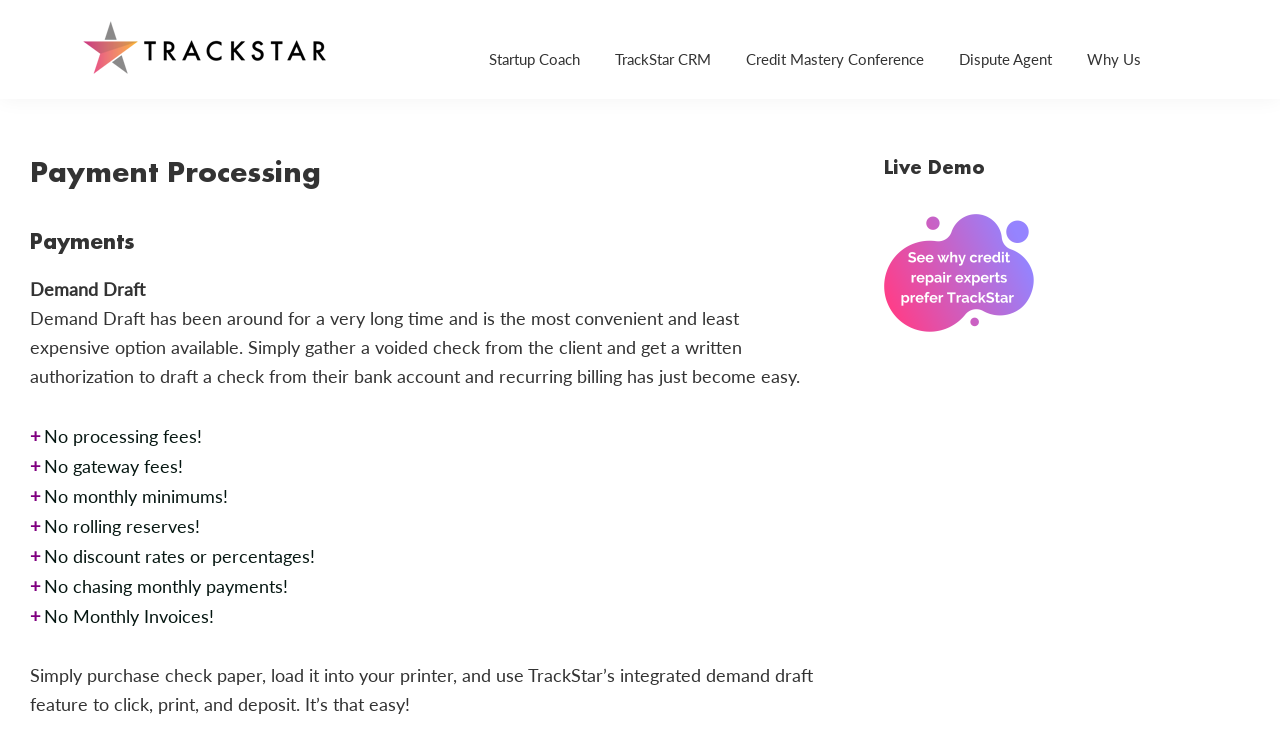

--- FILE ---
content_type: text/html; charset=UTF-8
request_url: https://trackstarcredit.com/startup-coach-payment-processing/
body_size: 16689
content:
<!DOCTYPE html>
<html lang="en-US">
<head >
<meta charset="UTF-8" />
<meta name="viewport" content="width=device-width, initial-scale=1" />
<meta name='robots' content='index, follow, max-image-preview:large, max-snippet:-1, max-video-preview:-1' />
	<style>img:is([sizes="auto" i], [sizes^="auto," i]) { contain-intrinsic-size: 3000px 1500px }</style>
	
	<!-- This site is optimized with the Yoast SEO Premium plugin v19.4 (Yoast SEO v26.8) - https://yoast.com/product/yoast-seo-premium-wordpress/ -->
	<title>TrackStar Credit | Business Payment Processing Options</title>
	<meta name="description" content="We know running your Business efficiently is important to you. One of the key areas of attention is your revenue and payment processing!" />
	<link rel="canonical" href="https://trackstarcredit.com/startup-coach-payment-processing/" />
	<meta property="og:locale" content="en_US" />
	<meta property="og:type" content="article" />
	<meta property="og:title" content="Payment Processing" />
	<meta property="og:description" content="We know running your Business efficiently is important to you. One of the key areas of attention is your revenue and payment processing!" />
	<meta property="og:url" content="https://trackstarcredit.com/startup-coach-payment-processing/" />
	<meta property="og:site_name" content="TrackStar Credit" />
	<meta property="article:modified_time" content="2022-07-15T17:15:57+00:00" />
	<meta name="twitter:card" content="summary_large_image" />
	<meta name="twitter:label1" content="Est. reading time" />
	<meta name="twitter:data1" content="3 minutes" />
	<script type="application/ld+json" class="yoast-schema-graph">{"@context":"https://schema.org","@graph":[{"@type":"WebPage","@id":"https://trackstarcredit.com/startup-coach-payment-processing/","url":"https://trackstarcredit.com/startup-coach-payment-processing/","name":"TrackStar Credit | Business Payment Processing Options","isPartOf":{"@id":"https://trackstarcredit.com/#website"},"datePublished":"2020-03-04T17:59:44+00:00","dateModified":"2022-07-15T17:15:57+00:00","description":"We know running your Business efficiently is important to you. One of the key areas of attention is your revenue and payment processing!","breadcrumb":{"@id":"https://trackstarcredit.com/startup-coach-payment-processing/#breadcrumb"},"inLanguage":"en-US","potentialAction":[{"@type":"ReadAction","target":["https://trackstarcredit.com/startup-coach-payment-processing/"]}]},{"@type":"BreadcrumbList","@id":"https://trackstarcredit.com/startup-coach-payment-processing/#breadcrumb","itemListElement":[{"@type":"ListItem","position":1,"name":"Home","item":"https://trackstarcredit.com/"},{"@type":"ListItem","position":2,"name":"Payment Processing"}]},{"@type":"WebSite","@id":"https://trackstarcredit.com/#website","url":"https://trackstarcredit.com/","name":"TrackStar Credit","description":"AI Credit Solutions","publisher":{"@id":"https://trackstarcredit.com/#organization"},"potentialAction":[{"@type":"SearchAction","target":{"@type":"EntryPoint","urlTemplate":"https://trackstarcredit.com/?s={search_term_string}"},"query-input":{"@type":"PropertyValueSpecification","valueRequired":true,"valueName":"search_term_string"}}],"inLanguage":"en-US"},{"@type":"Organization","@id":"https://trackstarcredit.com/#organization","name":"TrackStar","url":"https://trackstarcredit.com/","logo":{"@type":"ImageObject","inLanguage":"en-US","@id":"https://trackstarcredit.com/#/schema/logo/image/","url":"https://trackstarcredit.com/wp-content/uploads/2020/04/cropped-Trackstar_Logo_White-1-scaled-1.jpg","contentUrl":"https://trackstarcredit.com/wp-content/uploads/2020/04/cropped-Trackstar_Logo_White-1-scaled-1.jpg","width":512,"height":512,"caption":"TrackStar"},"image":{"@id":"https://trackstarcredit.com/#/schema/logo/image/"}}]}</script>
	<!-- / Yoast SEO Premium plugin. -->


<link rel='dns-prefetch' href='//fonts.googleapis.com' />
<link rel="alternate" type="application/rss+xml" title="TrackStar Credit &raquo; Feed" href="https://trackstarcredit.com/feed/" />
<link rel="alternate" type="application/rss+xml" title="TrackStar Credit &raquo; Comments Feed" href="https://trackstarcredit.com/comments/feed/" />
<script type="text/javascript">
/* <![CDATA[ */
window._wpemojiSettings = {"baseUrl":"https:\/\/s.w.org\/images\/core\/emoji\/15.0.3\/72x72\/","ext":".png","svgUrl":"https:\/\/s.w.org\/images\/core\/emoji\/15.0.3\/svg\/","svgExt":".svg","source":{"concatemoji":"https:\/\/trackstarcredit.com\/wp-includes\/js\/wp-emoji-release.min.js?ver=6.7.4"}};
/*! This file is auto-generated */
!function(i,n){var o,s,e;function c(e){try{var t={supportTests:e,timestamp:(new Date).valueOf()};sessionStorage.setItem(o,JSON.stringify(t))}catch(e){}}function p(e,t,n){e.clearRect(0,0,e.canvas.width,e.canvas.height),e.fillText(t,0,0);var t=new Uint32Array(e.getImageData(0,0,e.canvas.width,e.canvas.height).data),r=(e.clearRect(0,0,e.canvas.width,e.canvas.height),e.fillText(n,0,0),new Uint32Array(e.getImageData(0,0,e.canvas.width,e.canvas.height).data));return t.every(function(e,t){return e===r[t]})}function u(e,t,n){switch(t){case"flag":return n(e,"\ud83c\udff3\ufe0f\u200d\u26a7\ufe0f","\ud83c\udff3\ufe0f\u200b\u26a7\ufe0f")?!1:!n(e,"\ud83c\uddfa\ud83c\uddf3","\ud83c\uddfa\u200b\ud83c\uddf3")&&!n(e,"\ud83c\udff4\udb40\udc67\udb40\udc62\udb40\udc65\udb40\udc6e\udb40\udc67\udb40\udc7f","\ud83c\udff4\u200b\udb40\udc67\u200b\udb40\udc62\u200b\udb40\udc65\u200b\udb40\udc6e\u200b\udb40\udc67\u200b\udb40\udc7f");case"emoji":return!n(e,"\ud83d\udc26\u200d\u2b1b","\ud83d\udc26\u200b\u2b1b")}return!1}function f(e,t,n){var r="undefined"!=typeof WorkerGlobalScope&&self instanceof WorkerGlobalScope?new OffscreenCanvas(300,150):i.createElement("canvas"),a=r.getContext("2d",{willReadFrequently:!0}),o=(a.textBaseline="top",a.font="600 32px Arial",{});return e.forEach(function(e){o[e]=t(a,e,n)}),o}function t(e){var t=i.createElement("script");t.src=e,t.defer=!0,i.head.appendChild(t)}"undefined"!=typeof Promise&&(o="wpEmojiSettingsSupports",s=["flag","emoji"],n.supports={everything:!0,everythingExceptFlag:!0},e=new Promise(function(e){i.addEventListener("DOMContentLoaded",e,{once:!0})}),new Promise(function(t){var n=function(){try{var e=JSON.parse(sessionStorage.getItem(o));if("object"==typeof e&&"number"==typeof e.timestamp&&(new Date).valueOf()<e.timestamp+604800&&"object"==typeof e.supportTests)return e.supportTests}catch(e){}return null}();if(!n){if("undefined"!=typeof Worker&&"undefined"!=typeof OffscreenCanvas&&"undefined"!=typeof URL&&URL.createObjectURL&&"undefined"!=typeof Blob)try{var e="postMessage("+f.toString()+"("+[JSON.stringify(s),u.toString(),p.toString()].join(",")+"));",r=new Blob([e],{type:"text/javascript"}),a=new Worker(URL.createObjectURL(r),{name:"wpTestEmojiSupports"});return void(a.onmessage=function(e){c(n=e.data),a.terminate(),t(n)})}catch(e){}c(n=f(s,u,p))}t(n)}).then(function(e){for(var t in e)n.supports[t]=e[t],n.supports.everything=n.supports.everything&&n.supports[t],"flag"!==t&&(n.supports.everythingExceptFlag=n.supports.everythingExceptFlag&&n.supports[t]);n.supports.everythingExceptFlag=n.supports.everythingExceptFlag&&!n.supports.flag,n.DOMReady=!1,n.readyCallback=function(){n.DOMReady=!0}}).then(function(){return e}).then(function(){var e;n.supports.everything||(n.readyCallback(),(e=n.source||{}).concatemoji?t(e.concatemoji):e.wpemoji&&e.twemoji&&(t(e.twemoji),t(e.wpemoji)))}))}((window,document),window._wpemojiSettings);
/* ]]> */
</script>
<link rel='stylesheet' id='trackstar-css' href='https://trackstarcredit.com/wp-content/themes/genesis-ms/style.css?ver=3.1.0' type='text/css' media='all' />
<style id='trackstar-inline-css' type='text/css'>


		button:focus,
		button:hover,
		input[type="button"]:focus,
		input[type="button"]:hover,
		input[type="reset"]:focus,
		input[type="reset"]:hover,
		input[type="submit"]:focus,
		input[type="submit"]:hover,
		input[type="reset"]:focus,
		input[type="reset"]:hover,
		input[type="submit"]:focus,
		input[type="submit"]:hover,
		.site-container div.wpforms-container-full .wpforms-form input[type="submit"]:focus,
		.site-container div.wpforms-container-full .wpforms-form input[type="submit"]:hover,
		.site-container div.wpforms-container-full .wpforms-form button[type="submit"]:focus,
		.site-container div.wpforms-container-full .wpforms-form button[type="submit"]:hover,
		.button:focus,
		.button:hover {
			background-color: #663399;
			color: #ffffff;
		}

		@media only screen and (min-width: 960px) {
			.genesis-nav-menu > .menu-highlight > a:hover,
			.genesis-nav-menu > .menu-highlight > a:focus,
			.genesis-nav-menu > .menu-highlight.current-menu-item > a {
				background-color: #663399;
				color: #ffffff;
			}
		}
		
		.wp-custom-logo .title-area {
			padding-top: 8.5px;
		}
		
</style>
<style id='wp-emoji-styles-inline-css' type='text/css'>

	img.wp-smiley, img.emoji {
		display: inline !important;
		border: none !important;
		box-shadow: none !important;
		height: 1em !important;
		width: 1em !important;
		margin: 0 0.07em !important;
		vertical-align: -0.1em !important;
		background: none !important;
		padding: 0 !important;
	}
</style>
<link rel='stylesheet' id='wp-block-library-css' href='https://trackstarcredit.com/wp-includes/css/dist/block-library/style.min.css?ver=6.7.4' type='text/css' media='all' />
<link rel='stylesheet' id='activecampaign-form-block-css' href='https://trackstarcredit.com/wp-content/plugins/activecampaign-subscription-forms/activecampaign-form-block/build/style-index.css?ver=1763127540' type='text/css' media='all' />
<link rel='stylesheet' id='wp-components-css' href='https://trackstarcredit.com/wp-includes/css/dist/components/style.min.css?ver=6.7.4' type='text/css' media='all' />
<link rel='stylesheet' id='wp-preferences-css' href='https://trackstarcredit.com/wp-includes/css/dist/preferences/style.min.css?ver=6.7.4' type='text/css' media='all' />
<link rel='stylesheet' id='wp-block-editor-css' href='https://trackstarcredit.com/wp-includes/css/dist/block-editor/style.min.css?ver=6.7.4' type='text/css' media='all' />
<link rel='stylesheet' id='popup-maker-block-library-style-css' href='https://trackstarcredit.com/wp-content/plugins/popup-maker/dist/packages/block-library-style.css?ver=dbea705cfafe089d65f1' type='text/css' media='all' />
<style id='classic-theme-styles-inline-css' type='text/css'>
/*! This file is auto-generated */
.wp-block-button__link{color:#fff;background-color:#32373c;border-radius:9999px;box-shadow:none;text-decoration:none;padding:calc(.667em + 2px) calc(1.333em + 2px);font-size:1.125em}.wp-block-file__button{background:#32373c;color:#fff;text-decoration:none}
</style>
<style id='global-styles-inline-css' type='text/css'>
:root{--wp--preset--aspect-ratio--square: 1;--wp--preset--aspect-ratio--4-3: 4/3;--wp--preset--aspect-ratio--3-4: 3/4;--wp--preset--aspect-ratio--3-2: 3/2;--wp--preset--aspect-ratio--2-3: 2/3;--wp--preset--aspect-ratio--16-9: 16/9;--wp--preset--aspect-ratio--9-16: 9/16;--wp--preset--color--black: #000000;--wp--preset--color--cyan-bluish-gray: #abb8c3;--wp--preset--color--white: #ffffff;--wp--preset--color--pale-pink: #f78da7;--wp--preset--color--vivid-red: #cf2e2e;--wp--preset--color--luminous-vivid-orange: #ff6900;--wp--preset--color--luminous-vivid-amber: #fcb900;--wp--preset--color--light-green-cyan: #7bdcb5;--wp--preset--color--vivid-green-cyan: #00d084;--wp--preset--color--pale-cyan-blue: #8ed1fc;--wp--preset--color--vivid-cyan-blue: #0693e3;--wp--preset--color--vivid-purple: #9b51e0;--wp--preset--color--theme-primary: #0073e5;--wp--preset--color--theme-secondary: #663399;--wp--preset--gradient--vivid-cyan-blue-to-vivid-purple: linear-gradient(135deg,rgba(6,147,227,1) 0%,rgb(155,81,224) 100%);--wp--preset--gradient--light-green-cyan-to-vivid-green-cyan: linear-gradient(135deg,rgb(122,220,180) 0%,rgb(0,208,130) 100%);--wp--preset--gradient--luminous-vivid-amber-to-luminous-vivid-orange: linear-gradient(135deg,rgba(252,185,0,1) 0%,rgba(255,105,0,1) 100%);--wp--preset--gradient--luminous-vivid-orange-to-vivid-red: linear-gradient(135deg,rgba(255,105,0,1) 0%,rgb(207,46,46) 100%);--wp--preset--gradient--very-light-gray-to-cyan-bluish-gray: linear-gradient(135deg,rgb(238,238,238) 0%,rgb(169,184,195) 100%);--wp--preset--gradient--cool-to-warm-spectrum: linear-gradient(135deg,rgb(74,234,220) 0%,rgb(151,120,209) 20%,rgb(207,42,186) 40%,rgb(238,44,130) 60%,rgb(251,105,98) 80%,rgb(254,248,76) 100%);--wp--preset--gradient--blush-light-purple: linear-gradient(135deg,rgb(255,206,236) 0%,rgb(152,150,240) 100%);--wp--preset--gradient--blush-bordeaux: linear-gradient(135deg,rgb(254,205,165) 0%,rgb(254,45,45) 50%,rgb(107,0,62) 100%);--wp--preset--gradient--luminous-dusk: linear-gradient(135deg,rgb(255,203,112) 0%,rgb(199,81,192) 50%,rgb(65,88,208) 100%);--wp--preset--gradient--pale-ocean: linear-gradient(135deg,rgb(255,245,203) 0%,rgb(182,227,212) 50%,rgb(51,167,181) 100%);--wp--preset--gradient--electric-grass: linear-gradient(135deg,rgb(202,248,128) 0%,rgb(113,206,126) 100%);--wp--preset--gradient--midnight: linear-gradient(135deg,rgb(2,3,129) 0%,rgb(40,116,252) 100%);--wp--preset--font-size--small: 12px;--wp--preset--font-size--medium: 20px;--wp--preset--font-size--large: 20px;--wp--preset--font-size--x-large: 42px;--wp--preset--font-size--normal: 18px;--wp--preset--font-size--larger: 24px;--wp--preset--spacing--20: 0.44rem;--wp--preset--spacing--30: 0.67rem;--wp--preset--spacing--40: 1rem;--wp--preset--spacing--50: 1.5rem;--wp--preset--spacing--60: 2.25rem;--wp--preset--spacing--70: 3.38rem;--wp--preset--spacing--80: 5.06rem;--wp--preset--shadow--natural: 6px 6px 9px rgba(0, 0, 0, 0.2);--wp--preset--shadow--deep: 12px 12px 50px rgba(0, 0, 0, 0.4);--wp--preset--shadow--sharp: 6px 6px 0px rgba(0, 0, 0, 0.2);--wp--preset--shadow--outlined: 6px 6px 0px -3px rgba(255, 255, 255, 1), 6px 6px rgba(0, 0, 0, 1);--wp--preset--shadow--crisp: 6px 6px 0px rgba(0, 0, 0, 1);}:where(.is-layout-flex){gap: 0.5em;}:where(.is-layout-grid){gap: 0.5em;}body .is-layout-flex{display: flex;}.is-layout-flex{flex-wrap: wrap;align-items: center;}.is-layout-flex > :is(*, div){margin: 0;}body .is-layout-grid{display: grid;}.is-layout-grid > :is(*, div){margin: 0;}:where(.wp-block-columns.is-layout-flex){gap: 2em;}:where(.wp-block-columns.is-layout-grid){gap: 2em;}:where(.wp-block-post-template.is-layout-flex){gap: 1.25em;}:where(.wp-block-post-template.is-layout-grid){gap: 1.25em;}.has-black-color{color: var(--wp--preset--color--black) !important;}.has-cyan-bluish-gray-color{color: var(--wp--preset--color--cyan-bluish-gray) !important;}.has-white-color{color: var(--wp--preset--color--white) !important;}.has-pale-pink-color{color: var(--wp--preset--color--pale-pink) !important;}.has-vivid-red-color{color: var(--wp--preset--color--vivid-red) !important;}.has-luminous-vivid-orange-color{color: var(--wp--preset--color--luminous-vivid-orange) !important;}.has-luminous-vivid-amber-color{color: var(--wp--preset--color--luminous-vivid-amber) !important;}.has-light-green-cyan-color{color: var(--wp--preset--color--light-green-cyan) !important;}.has-vivid-green-cyan-color{color: var(--wp--preset--color--vivid-green-cyan) !important;}.has-pale-cyan-blue-color{color: var(--wp--preset--color--pale-cyan-blue) !important;}.has-vivid-cyan-blue-color{color: var(--wp--preset--color--vivid-cyan-blue) !important;}.has-vivid-purple-color{color: var(--wp--preset--color--vivid-purple) !important;}.has-black-background-color{background-color: var(--wp--preset--color--black) !important;}.has-cyan-bluish-gray-background-color{background-color: var(--wp--preset--color--cyan-bluish-gray) !important;}.has-white-background-color{background-color: var(--wp--preset--color--white) !important;}.has-pale-pink-background-color{background-color: var(--wp--preset--color--pale-pink) !important;}.has-vivid-red-background-color{background-color: var(--wp--preset--color--vivid-red) !important;}.has-luminous-vivid-orange-background-color{background-color: var(--wp--preset--color--luminous-vivid-orange) !important;}.has-luminous-vivid-amber-background-color{background-color: var(--wp--preset--color--luminous-vivid-amber) !important;}.has-light-green-cyan-background-color{background-color: var(--wp--preset--color--light-green-cyan) !important;}.has-vivid-green-cyan-background-color{background-color: var(--wp--preset--color--vivid-green-cyan) !important;}.has-pale-cyan-blue-background-color{background-color: var(--wp--preset--color--pale-cyan-blue) !important;}.has-vivid-cyan-blue-background-color{background-color: var(--wp--preset--color--vivid-cyan-blue) !important;}.has-vivid-purple-background-color{background-color: var(--wp--preset--color--vivid-purple) !important;}.has-black-border-color{border-color: var(--wp--preset--color--black) !important;}.has-cyan-bluish-gray-border-color{border-color: var(--wp--preset--color--cyan-bluish-gray) !important;}.has-white-border-color{border-color: var(--wp--preset--color--white) !important;}.has-pale-pink-border-color{border-color: var(--wp--preset--color--pale-pink) !important;}.has-vivid-red-border-color{border-color: var(--wp--preset--color--vivid-red) !important;}.has-luminous-vivid-orange-border-color{border-color: var(--wp--preset--color--luminous-vivid-orange) !important;}.has-luminous-vivid-amber-border-color{border-color: var(--wp--preset--color--luminous-vivid-amber) !important;}.has-light-green-cyan-border-color{border-color: var(--wp--preset--color--light-green-cyan) !important;}.has-vivid-green-cyan-border-color{border-color: var(--wp--preset--color--vivid-green-cyan) !important;}.has-pale-cyan-blue-border-color{border-color: var(--wp--preset--color--pale-cyan-blue) !important;}.has-vivid-cyan-blue-border-color{border-color: var(--wp--preset--color--vivid-cyan-blue) !important;}.has-vivid-purple-border-color{border-color: var(--wp--preset--color--vivid-purple) !important;}.has-vivid-cyan-blue-to-vivid-purple-gradient-background{background: var(--wp--preset--gradient--vivid-cyan-blue-to-vivid-purple) !important;}.has-light-green-cyan-to-vivid-green-cyan-gradient-background{background: var(--wp--preset--gradient--light-green-cyan-to-vivid-green-cyan) !important;}.has-luminous-vivid-amber-to-luminous-vivid-orange-gradient-background{background: var(--wp--preset--gradient--luminous-vivid-amber-to-luminous-vivid-orange) !important;}.has-luminous-vivid-orange-to-vivid-red-gradient-background{background: var(--wp--preset--gradient--luminous-vivid-orange-to-vivid-red) !important;}.has-very-light-gray-to-cyan-bluish-gray-gradient-background{background: var(--wp--preset--gradient--very-light-gray-to-cyan-bluish-gray) !important;}.has-cool-to-warm-spectrum-gradient-background{background: var(--wp--preset--gradient--cool-to-warm-spectrum) !important;}.has-blush-light-purple-gradient-background{background: var(--wp--preset--gradient--blush-light-purple) !important;}.has-blush-bordeaux-gradient-background{background: var(--wp--preset--gradient--blush-bordeaux) !important;}.has-luminous-dusk-gradient-background{background: var(--wp--preset--gradient--luminous-dusk) !important;}.has-pale-ocean-gradient-background{background: var(--wp--preset--gradient--pale-ocean) !important;}.has-electric-grass-gradient-background{background: var(--wp--preset--gradient--electric-grass) !important;}.has-midnight-gradient-background{background: var(--wp--preset--gradient--midnight) !important;}.has-small-font-size{font-size: var(--wp--preset--font-size--small) !important;}.has-medium-font-size{font-size: var(--wp--preset--font-size--medium) !important;}.has-large-font-size{font-size: var(--wp--preset--font-size--large) !important;}.has-x-large-font-size{font-size: var(--wp--preset--font-size--x-large) !important;}
:where(.wp-block-post-template.is-layout-flex){gap: 1.25em;}:where(.wp-block-post-template.is-layout-grid){gap: 1.25em;}
:where(.wp-block-columns.is-layout-flex){gap: 2em;}:where(.wp-block-columns.is-layout-grid){gap: 2em;}
:root :where(.wp-block-pullquote){font-size: 1.5em;line-height: 1.6;}
</style>
<link rel='stylesheet' id='FLMBTN-Font-Awesome-css' href='https://trackstarcredit.com/wp-content/plugins/FLM-Button-Builder/Assets/Styles/Font-Awesome.min.css?ver=6.7.4' type='text/css' media='all' />
<link rel='stylesheet' id='FLMBTN-Buttons-css' href='https://trackstarcredit.com/wp-content/plugins/FLM-Button-Builder/Assets/Styles/CSS-Buttons.min.css?ver=6.7.4' type='text/css' media='all' />
<link rel='stylesheet' id='trackstar-fonts-css' href='https://fonts.googleapis.com/css?family=Source+Sans+Pro%3A400%2C400i%2C600%2C700&#038;display=swap&#038;ver=3.1.0' type='text/css' media='all' />
<link rel='stylesheet' id='dashicons-css' href='https://trackstarcredit.com/wp-includes/css/dashicons.min.css?ver=6.7.4' type='text/css' media='all' />
<link rel='stylesheet' id='trackstar-gutenberg-css' href='https://trackstarcredit.com/wp-content/themes/genesis-ms/lib/gutenberg/front-end.css?ver=3.1.0' type='text/css' media='all' />
<style id='trackstar-gutenberg-inline-css' type='text/css'>
.ab-block-post-grid .ab-post-grid-items h2 a:hover {
	color: #0073e5;
}

.site-container .wp-block-button .wp-block-button__link {
	background-color: #0073e5;
}

.wp-block-button .wp-block-button__link:not(.has-background),
.wp-block-button .wp-block-button__link:not(.has-background):focus,
.wp-block-button .wp-block-button__link:not(.has-background):hover {
	color: #ffffff;
}

.site-container .wp-block-button.is-style-outline .wp-block-button__link {
	color: #0073e5;
}

.site-container .wp-block-button.is-style-outline .wp-block-button__link:focus,
.site-container .wp-block-button.is-style-outline .wp-block-button__link:hover {
	color: #2396ff;
}		.site-container .has-small-font-size {
			font-size: 12px;
		}		.site-container .has-normal-font-size {
			font-size: 18px;
		}		.site-container .has-large-font-size {
			font-size: 20px;
		}		.site-container .has-larger-font-size {
			font-size: 24px;
		}		.site-container .has-theme-primary-color,
		.site-container .wp-block-button .wp-block-button__link.has-theme-primary-color,
		.site-container .wp-block-button.is-style-outline .wp-block-button__link.has-theme-primary-color {
			color: #0073e5;
		}

		.site-container .has-theme-primary-background-color,
		.site-container .wp-block-button .wp-block-button__link.has-theme-primary-background-color,
		.site-container .wp-block-pullquote.is-style-solid-color.has-theme-primary-background-color {
			background-color: #0073e5;
		}		.site-container .has-theme-secondary-color,
		.site-container .wp-block-button .wp-block-button__link.has-theme-secondary-color,
		.site-container .wp-block-button.is-style-outline .wp-block-button__link.has-theme-secondary-color {
			color: #663399;
		}

		.site-container .has-theme-secondary-background-color,
		.site-container .wp-block-button .wp-block-button__link.has-theme-secondary-background-color,
		.site-container .wp-block-pullquote.is-style-solid-color.has-theme-secondary-background-color {
			background-color: #663399;
		}
</style>
<link rel='stylesheet' id='simple-social-icons-font-css' href='https://trackstarcredit.com/wp-content/plugins/simple-social-icons/css/style.css?ver=4.0.0' type='text/css' media='all' />
<script type="text/javascript" src="https://trackstarcredit.com/wp-includes/js/jquery/jquery.min.js?ver=3.7.1" id="jquery-core-js"></script>
<script type="text/javascript" src="https://trackstarcredit.com/wp-includes/js/jquery/jquery-migrate.min.js?ver=3.4.1" id="jquery-migrate-js"></script>
<link rel="https://api.w.org/" href="https://trackstarcredit.com/wp-json/" /><link rel="alternate" title="JSON" type="application/json" href="https://trackstarcredit.com/wp-json/wp/v2/pages/947" /><link rel="EditURI" type="application/rsd+xml" title="RSD" href="https://trackstarcredit.com/xmlrpc.php?rsd" />
<meta name="generator" content="WordPress 6.7.4" />
<link rel='shortlink' href='https://trackstarcredit.com/?p=947' />
<link rel="alternate" title="oEmbed (JSON)" type="application/json+oembed" href="https://trackstarcredit.com/wp-json/oembed/1.0/embed?url=https%3A%2F%2Ftrackstarcredit.com%2Fstartup-coach-payment-processing%2F" />
<link rel="alternate" title="oEmbed (XML)" type="text/xml+oembed" href="https://trackstarcredit.com/wp-json/oembed/1.0/embed?url=https%3A%2F%2Ftrackstarcredit.com%2Fstartup-coach-payment-processing%2F&#038;format=xml" />
<meta name="viewport" content="width=device-width, initial-scale=1.0"><link rel="icon" href="https://trackstarcredit.com/wp-content/uploads/2020/05/image-20200514-190308.png" sizes="32x32" />
<link rel="icon" href="https://trackstarcredit.com/wp-content/uploads/2020/05/image-20200514-190308.png" sizes="192x192" />
<link rel="apple-touch-icon" href="https://trackstarcredit.com/wp-content/uploads/2020/05/image-20200514-190308.png" />
<meta name="msapplication-TileImage" content="https://trackstarcredit.com/wp-content/uploads/2020/05/image-20200514-190308.png" />
		<style type="text/css" id="wp-custom-css">
			/*** Structure - Prototype ***/
.site-container{max-width:5160px;}

/** Header **/
.site-header{
	margin-bottom: 20px;
	padding:0;}

    .site-header{margin: auto;
			text-align: center;}

.site-header .wrap {
display: inline-flex;
width:100%;
margin:0 auto 20px auto;
background-color:#fff;}

.site-header .wrap {max-width:100%;height:58px;    padding: 0 2%;}

/* Logo */
.site-header .title-area {
	width:33%;
	margin:0 auto;}

.wp-custom-logo .title-area{
    padding-top: 0px;
padding-left:8px;}

/* Nav */
.nav-primary .wrap {
	display:block;
	width:100%;
	margin: 0px auto;}

.nav-primary {
  float: none;
	margin:0 auto;
	padding:0px;
	width:100%;
 }

.genesis-nav-menu {
    width: 100%;
    margin: 19px auto 0;
    text-align: center;
}


/* Header Right Widget */
.site-header .right-header-widget {
	display:inline-flex;
	width:100%;
	margin:0 auto;}

.right-header-widget {max-width: 320px;}

.site-header .right-header-widget {
	margin: 5px auto 0;
}

.right-header-widget .button {padding: 10px 12px; letter-spacing:1.4px;font-weight:300;}

/** End Header **/
.home .content {
    float: none;
    width: 100%;
}

.home .site-inner {
    max-width: 100%;
	padding: 0
}
.wp-block-media-text .wp-block-media-text__content {
  padding: 0 14%
}
.site-container .wp-block-columns.alignfull, #promo-box{
	margin-left: 7%;
	margin-right: 7%
}
.type-page .entry-title{
	display: none
}
/* Footer */
.site-footer {
    font-size: 13px;
    line-height: 1.5;
    padding: 0 30px 30px;
    text-align: center;
}

.site-footer-wrap {
	display:inline-flex;
	width:100%;
	margin: 0 auto;
}

.sf-left {
	text-align:left;
	width: 50%;
}

.sf-right {
	text-align:right;
	width: 50%;
}

/* Footer Widgets */
.footer-widgets {
	padding: 60px 0 0;
}
.footer-widgets h3,.footer-widgets p {font-size: 13px;font-weight: 300; line-height: 25px;}

.footer-widgets .widget-area  {
width: 16%;
	padding-left: 0;
}

.footer-widgets-2, .footer-widgets-3, .footer-widgets-3 {
	padding-right: 0px;
}
.footer-widgets .wrap {margin:0 40px;}
.footer-widgets .widget-area  .widget-title {
	text-transform:uppercase;
	margin-bottom: 0;
}

.footer-widgets .footer-widgets-1 {width:50%;}

.footer-widget-area 
{ padding-right: 0px;}

/* Align Footer Logo */
.footer-widgets-1 .widget-wrap {
	display:table;
	height: 261px;
}

.footer-widgets-1 .textwidget {
	display:table-cell;
	vertical-align: bottom;
} 

/*** End - Structure ***/


/* Default Theme */
.right-header-widget .widget {margin-right:20px;}

.button{
  width:100%;
  max-width: 150px;
  padding: 5px 18px; 
  border-radius:28px 28px;
	text-align: center;
  margin: 10px 13px;
}

/* Buttons */
.site-container .content a {
/*     font-size: 1.5vw;
    padding: 12px 28px;
    border-radius: 30px;
background-color:#fff; */
/* 	color: #663399; */
	color: #0073e5;
}

/* UL.LI */
.entry-content ul > li {
    list-style: none;
	color: #7fddc5;
	line-height:30px
}

.entry-content ol, .entry-content ul {
   padding-left: 0px;
}

.content li:before {
    content: "+";
    margin-right: 4px;
}

.site-container .wp-block-button .wp-block-button__link {
    border-width: 0;
    border-radius: 30px;
    cursor: pointer;
    text-decoration: none;
    white-space: normal;
    width: auto;
}

.site-container .content .large-button a {font-size:1.5vw;padding:12px 28px;border-radius:30px;}

.wp-block-button .wp-block-button__link:not(.has-background), .wp-block-button .wp-block-button__link:not(.has-background):focus, .wp-block-button .wp-block-button__link:not(.has-background):hover {
    color: #fff;
}

.wp-block-button .wp-block-button__link:not(.has-background), .wp-block-button .wp-block-button__link:not(.has-background):focus, .wp-block-button .wp-block-button__link:not(.has-background):hover {
    color: #fff;
    background: #fff;
    color: purple;
    border: 1px solid purple;
}

.footer-widgets .widget-area .widget-title {
    color: #fff;
    font-size: 13px;
    letter-spacing: .25px;
}

.footer-widgets p {
	font-size: 13px;color:#fff;}

.site-footer-wrap {
	color:#fff;
}

.sf-right {font-size: 11px;}
.sf-left {font-size: 12.5px;}

/* Home Page */
.home .site-inner {width:100%;}
.home .site-inner {}

/*Home Block 1*/
.wp-block-media-text.alignfull.has-media-on-the-right.home-block-1{
	 margin: 40px auto 0;
	 max-width: 100%;
}
.full-width-content .site-container .alignfull {
    max-width: 100%;
	margin: 0 auto
   
}

.site-container .content .home-block-1 .large-button a {
    font-size: 1.8vw;
    padding: 14px 27px;
    border-radius: 30px;
	letter-spacing: 3px;
	white-space: nowrap
}

/* 3 Button Block */
.button-block-3 {
Margin:20px auto;
text-align:center;
}
.button-block-3 .wp-block-columns {
    padding: 0 70px;
}


.button-block-3 .wp-block-button .wp-block-button__link{text-align:left;}

.button-block-3 .wp-block-button .wp-block-button__link {
	padding: 20px 0 30px 0;
	width:100%;
	max-width:100%;
	border-radius:20px;
	color:black;
	border-color:#fff;
	box-shadow:1px 1px 18px #ccc;}

.button-block-3 .wp-block-button__link a {text-align:center;padding-left:14px;}

.button-block-3 .wp-block-button .wp-block-button__link:hover{border-shadow:none;border:0;}

.button-block-3 .wp-block-button .wp-block-button__link:before {
	content: "+";
	font-weight:300;
	vertical-align:middle;
	font-size:8vw;
	padding: 0px 10px 13px 10px;
	line-height:40px;}

.button-block-3 .wp-block-button .wp-block-button__link {
	text-align: center;}


.orange :before {color:orange;}
.purple :before {color:purple;}
.green :before {color:green;}

/* Set up button */
.set-up{padding:0 2px;}
.set-up.wp-block-button .wp-block-button__link  {
	width:100%;
	display: flex;
	display: -webkit-flex;
    align-items: center;
}

.set-up .wp-block-button__link {
    width: 100%;
	  display: inline-flex; 
}
.wp-block-columns.alignfull.has-3-columns.button-block-3 a.wp-block-button__link {
    display: flex;
	display: -webkit-flex;
    align-items: center;
}
.set-up h2,.set-up  p ,.set-up  h3 {
	color:#fff;margin-bottom: 0px;}

.set-up h2 {width:40%;font-size: 40px;}
.set-up p {width:60%;line-height: 60px;}
.set-up h3{width:20%;line-height: 60px; font-weight: normal}
#promo-box>.wp-block-button__link{
background: #ff7003;
    border: none;
    background-image: url(/wp-content/uploads/2019/10/orange-bg.png);
    background-size: 150%;
    background-position: center;
	padding: 40px 20px;
}
/* Home Block 4 */

.home-block-4.wp-block-media-text img {
    max-width: unset;
    width: 80%;
    vertical-align: middle;
}
.home-block-4 .wp-block-media-text h2 {margin: 0px 0 60px;
font-size:3.1vw;letter-spacing:2px;}
.home-block-4 .wp-block-media-text {
    padding: 0 8% 0 16%;
}

.site-container .content .home-block-4 h2{padding-bottom:32px;}

.site-container .content .home-block-4 .large-button a {
    font-size: 1.8vw;
    padding: 14px 27px;
    border-radius: 30px;
	letter-spacing: 3px;
	white-space: nowrap
}

/*Home Block 5*/
.home-block-5 .wp-block-button .wp-block-button__link {
    padding: 20px 0 30px 0;
    width: 100%;
    max-width: 100%;
    border-radius: 20px;
    color: black;
    border-color: #fff;
    box-shadow: 1px 1px 18px #ccc;
}
.site-container .wp-block-columns .home-block-5.alignfull {
	padding: 0px 0px 0 0px}
.tt {display:inline-block; width:300px;}
.tt h3 {width:100%;margin:50px auto;}
.tt div {display:inline-block;}
.home-block-6 .wp-block-button__link a{width:300px;}
.wp-block-media-text:not(.home-block-1) .wp-block-media-text__content h2:nth-of-type(2){
	position: absolute
}
/*Steps*/
#steps-wrapper{
    background-position: right bottom;
    background-size: contain;
    display: inline-block;
   width: 100%;
    margin: 0 auto 0;
	position: relative;
	padding: 0 7%
}
#steps-wrapper:after{
	content: '';
    background: url(/wp-content/uploads/2019/10/tips-bg.png) no-repeat;
    width: 40%;
    height: 100%;
    position: absolute;
    bottom: 0;
    right: 0;
    z-index: -1;
    background-size: 100%;
    background-position: right center;
	
}
#steps-wrapper h2{
	float: right;
	font-size: 3.1vw;
    margin: -160px 26% 80px 0;
}
#steps-wrapper .step{
padding: 20px 20px 20px 40px;
    width: 50%;
    border-radius: 40px;
    color: black;
    border-color: #fff;
    box-shadow: 1px 1px 18px #ccc;
	background: #fff;
    float: right;
	clear: both;
    display: flex;
    align-items: center;
	margin-bottom: 30px;
}
#steps-wrapper .step:nth-of-type(1){
	
}
#steps-wrapper .step:nth-of-type(2){
	margin-right: 20%
}
#steps-wrapper .step:nth-of-type(3){
	margin-right: 35%
}
#steps-wrapper .step:nth-of-type(4){
	margin-right: 50%
}
#steps-wrapper .step:nth-of-type(5){
	margin-right: 35%
}
#steps-wrapper .step span{
	color: #7f258f;
	font-weight: bold;
	font-size: 30px;
	float: left;
	width: 15%
}
#steps-wrapper .step .step-content{
	float: right;
	width: 85%;
}
#steps-wrapper .step .step-content h3, #steps-wrapper .step .step-content p{
	margin-bottom: 0
}

/* Page Template V2 */
.right-header-widget .button {
	background-color:#663399;
	color:#fff;
	background-image: linear-gradient(to bottom right, #663399,#ff3399);}

.footer-wrap {
background: url("/wp-content/uploads/2019/10/Footer-Background.png") ;
background-repeat: no-repeat;
background-size: 100% 100%;}
.page-template-v2 .footer-wrap, a{
	color: #fff;
}

/*FAQ page*/
.site-inner {
    max-width: none;
}
.page-id-586{
	background: url(/wp-content/uploads/2019/11/Blobs.png) no-repeat right bottom;
	    background-size: 100% 60%;
}
.faq-top-section{
	background: #fff
}
.faq-top-section .wp-block-column:first-of-type{
flex-basis: calc(40% - 16px);
	margin-top: 10%;
}
.faq-top-section .wp-block-column:nth-of-type(3){
	position: absolute;
    right: 0;
    top: 55%;
}
.menu-box {
    padding: 20px 0 20px;
    box-shadow: 1px 1px 18px #e6e6e6;
    border-radius: 10px;
    background: #fff;
	float: right;
	min-width: 200px;
}
.menu-box li{
	margin-bottom: 10px;
}
.menu-box li:before{
	display: none
}
.menu-box ul{
	margin-bottom: 0 !important
}
.menu-box li a{
	color: #111 !important;
	text-align: left;
	padding: 5px 30px !important;
	line-height: 1.7em;
	text-decoration: none !important;
	font-weight: bold;
    font-size: 14px !important;
	display: block;
	border-radius: 0 !important
}
.menu-box li.active a{
	background: url(/wp-content/uploads/2019/11/Orange-Bar.png) no-repeat center;
	background-size: cover;
	color: #fff;
}
.faq-section-content blockquote{
	color:#f68b1e
}
.faq-section-content .wp-block-column:first-of-type{
flex-basis: calc(40% - 16px);
	margin-right: 10%;
}
.faq-section-content blockquote {
    margin: 30px 0;
}
.testimonial {
    padding: 20px 30px 30px;
    box-shadow: 1px 1px 18px #e6e6e6;
    border-radius: 30px;
    background: #fff;
	margin-bottom: 40px
}
.testimonial .author{
	color: #f68b1e;
	font-weight: bold;
font-size: 30px;
	line-height: 1.1em;
    margin-bottom: 50px;
}
.testimonial .author small{
	font-size: 75%
}
.testimonial .text{
	font-size: .8em;
	padding-left: 40px;
	position: relative;
	margin-left: 20px;
}
.testimonial .text p{
	margin: 0
}
.testimonial .text:before{
	content: '"';
    color: #f68b1e;
    font-size: 70px;
    font-weight: bold;
    position: absolute;
    top: -40px;
    left: 0;
}
.testimonial:nth-of-type(2) .author, .testimonial:nth-of-type(2) .text:before{
	color: #800080
}

/*V2 page*/
.top-section .wp-block-image img {
    max-width: none;
    width: 120%;
}
.top-section .wp-block-column:first-of-type{
	margin-top: 5%;
}
.features-section .wp-block-column:last-of-type{
	padding: 4% 0 0 10%;
}
.features-section .wp-block-column:first-of-type img{
	max-width: none;
    width: 120%;
    margin-left: -6%;
}
.pricing-section .wp-block-column:first-of-type .wp-block-image img {
    max-width: none;
    width: 150%;
    margin-left: -20%;
}
.pricing-section .wp-block-column:last-of-type{
	padding-top: 10%
}
.testimonials-section .testimonial:nth-of-type(1) .author,.testimonials-section  .testimonial:nth-of-type(1) .text:before,.testimonials-section .testimonial:nth-of-type(4) .author, .testimonials-section .testimonial:nth-of-type(4) .text:before{
	color: #800080
}
.testimonials-section .wp-block-column:first-of-type .testimonial:nth-of-type(2) .author, .testimonials-section .wp-block-column:first-of-type .testimonial:nth-of-type(2)  .text:before{
	color: #89cfbe
}
.testimonials-section .wp-block-column:last-of-type .testimonial:nth-of-type(1) .author, .testimonial:nth-of-type(2) .text:before{
	color: #f68b1e
}
.bottom-img{
	margin: -100px 0 0
}
@media screen and (min-width: 1450px){
	.top-section .wp-block-image img {
   width: 160%;
    margin-left: -30%;
}
	.top-section .wp-block-column:first-of-type p{
		max-width: 450px
	}
	.pricing-section .wp-block-column:first-of-type .wp-block-image img {
    width: 230%;
    margin-left: -50%;
}
	.faq-top-section .wp-block-column:nth-of-type(3){
		top: 45%
	}
}
@media screen and (max-width: 1000px){
	.pricing-section .wp-block-column:first-of-type .wp-block-image img {
    width: 120%;
    margin-left: -5%;
}
	.faq-top-section .wp-block-column:nth-of-type(3){
	position: static;
}
	
}
@media screen and (max-width: 599px){
	.pricing-section .wp-block-column:first-of-type .wp-block-image img,.top-section .wp-block-image img{
		display: none
	}
	.menu-box{
		float: none
	}
}




















/* Default Mobile */

@media only screen and (max-width: 1200px) {
	.home .site-inner {
    padding: 0;
}
	#steps-wrapper{
	/*	width: 100%;
		padding-right: 20px*/
	}
	#steps-wrapper h2 {
    float: left;
    margin: 0 0 50px 0;
    width: 100%;
    text-align: center;
}
	.site-container {max-width:1200px;}
	.wp-custom-logo .title-area {
    padding-left: 4%;
min-width: 300px;
margin-right: 4%;}
.nav-primary {width: 70%;white-space:nowrap}	
.site-header .right-header-widget {margin: 5px 3% 0 18px;}
.site-container .wp-block-columns.alignfull {
    padding:0px;
    max-width: 1199px;
    margin: 0 auto;
}
	
.alignfull h2 {font-size: 3.2vw;
    letter-spacing: 1px;}
.wp-block-media-text .wp-block-media-text__content {
	}
.site-container .has-large-font-size {
    font-size: 17px;
    line-height: 31px;
    letter-spacing: .5px;
}

.site-header .button {
  margin: 10px 20px;font-size:15px;}
	.right-header-widget .button {
    padding: 8px 9px 8px 12px;}
	
	#text-9 .widget .widget-text {margin-right: 28px;}
	
	#text-10 .button { padding: 8px 0px 8px 0px;margin: 10px 14px}


.large-button {padding:0px;width:45%}

	.site-container .wp-block-columns.alignfull {
    padding:50px 7% 50px;
    max-width: 1199px;
    margin: 0 auto;
}
.set-up	{max-width: 990px;margin : 0px 20px 60px;}
	
.set-up h2 {
    width: 43%;
    font-size: 3.2vw;
    letter-spacing: 2px;
    padding-left: 20px;
    word-spacing: 5px;
}	
	
	.home-block-4.wp-block-media-text h2 {margin: 0;
font-size:3.6vw;letter-spacing:2px;}

	.wp-block-media-text .wp-block-media-text__content {
 
}
	.menu-toggle {
    position: absolute;
    right: 0;
}
	#steps-wrapper .step .step-content {
    width: 65%;
}
}
@media screen and (max-width: 1150px){
	.wp-block-media-text .wp-block-media-text__content h2:last-of-type{
	position: static !important
}
}
@media only screen and (min-width: 1201px) {
.alignfull h2 {font-size: 3.1vw;}
.alignfull p {font-size: 1.5vw;}
.home-block-3 {max-width:1200px;}
	.site-container .wp-block-columns.alignfull {
    padding:50px 7% 50px;
    max-width: 100%;
    margin: 0 auto;
}	
.button-block-3 .wp-block-button .wp-block-button__link {
    padding: 20px 0 30px 0;
    width: 100%;
    max-width: 100%;
    border-radius: 20px;
    color: black;
    border-color: #fff;
    box-shadow: 1px 1px 18px #ccc;}

	
.set-up	{max-width: 100%;margin : 0px 40px 60px;}

.site-container .content .home-block-4 h2 {
  padding-bottom: 0px;
}
	.home-block-4 h2 {margin: 0 0 50px 0;}
	.home-block-4 p {margin: 70px 0 60px 0;}
	
	
	.wp-block-media-text .wp-block-media-text__content {
   
}
	.footer-widgets .wrap {max-width:100%;}

}


@media screen and (max-width: 960px) {
	
.site-inner {max-width: 1800px;}
	.site-header .right-header-widget, #steps-wrapper:after{
		display: none
	}
	.wp-custom-logo .title-area {
    padding-left: 0;
    margin: 0;
}
	#steps-wrapper .step{
		max-width: 450px
	}
	nav#genesis-nav-primary {
    position: absolute;
    background: #fff;
    right: 0;
		margin-top: 50px;
}
	.nav-primary .wrap{
		height: auto
	}
	#promo-box>.wp-block-button__link{
		background-size: 200%;
	}
	.set-up p {
    line-height: 1em;
}
	
	.footer-widgets .widget-area { width: 100%; text-align: center;}
	.footer-widgets-1 {padding:0;}
	.footer-widgets-1 .widget-wrap {display: block;height: auto;}
}
@media screen and (max-width: 600px){
	.wp-custom-logo .title-area {
		min-width: auto;
		display: flex;
    align-items: center;
		width: 55%;
}
	.site-container .content .home-block-4 .large-button a {
		white-space: initial;
	}
	nav#genesis-nav-primary {
    width: 100%;
    border: 1px solid #eee;
    padding: 20px 0;
}
	.wp-block-media-text {
    display: block;
	}
	.large-button, .home-block-4.wp-block-media-text img{
		width: 100%
	}
	.wp-block-media-text .wp-block-media-text__content {
    padding: 20px;
}
	.site-container .content .home-block-1 .large-button a,.site-container .content .home-block-4 .large-button a,.site-container .content a {
    font-size: 1em;
	}
	#promo-box>.wp-block-button__link{
		background-image: none;
		padding: 10px;
		    display: block;
    text-align: center;
	}
	.set-up *{
		width: 100% !important
	}
	.set-up p {
    margin: 20px 0 0;
}
	#steps-wrapper{
		background-image: none;
		padding: 20px
	}
	#steps-wrapper .step{
		margin-right: 0 !important;
		width: 100%;
	}
	#steps-wrapper .step span{
		width: 50px;
	}
	#steps-wrapper .step .step-content{
		width: calc(100% - 50px)
	}
	.footer-wrap{
		background-size: cover
	}
	.site-footer-wrap {
    margin-top: 20px;
}
	.alignfull h2, #steps-wrapper h2 {
    font-size: 30px;
		text-align: left
	}
}
@media screen and (min-width: 1500px){
	#steps-wrapper{
		padding-bottom: 200px;
		 
	}
	#steps-wrapper:after{
		background-position: right bottom;
	}
}
		</style>
		</head>
<body class="page-template-default page page-id-947 wp-custom-logo wp-embed-responsive header-full-width content-sidebar genesis-breadcrumbs-hidden genesis-singular-image-hidden genesis-footer-widgets-hidden first-block-core-heading"><div class="site-container"><ul class="genesis-skip-link"><li><a href="#genesis-nav-primary" class="screen-reader-shortcut"> Skip to primary navigation</a></li><li><a href="#genesis-content" class="screen-reader-shortcut"> Skip to main content</a></li><li><a href="#genesis-sidebar-primary" class="screen-reader-shortcut"> Skip to primary sidebar</a></li></ul><header class="site-header"><div class="wrap"><div class="title-area"><a href="https://trackstarcredit.com/" class="custom-logo-link" rel="home"><img width="243" height="53" src="https://trackstarcredit.com/wp-content/uploads/2020/05/logo2.png" class="custom-logo" alt="TrackStar Credit" decoding="async" /></a><p class="site-title">TrackStar Credit</p><p class="site-description">AI Credit Solutions</p></div><nav class="nav-primary" aria-label="Main" id="genesis-nav-primary"><div class="wrap"><ul id="menu-header-menu" class="menu genesis-nav-menu menu-primary js-superfish"><li id="menu-item-945" class="menu-item menu-item-type-post_type menu-item-object-page current-menu-ancestor current-menu-parent current_page_parent current_page_ancestor menu-item-has-children menu-item-945"><a href="https://trackstarcredit.com/academy/"><span >Startup Coach</span></a>
<ul class="sub-menu">
	<li id="menu-item-944" class="menu-item menu-item-type-post_type menu-item-object-page menu-item-944"><a href="https://trackstarcredit.com/startup-coach-common-mistakes/"><span >Common Mistakes</span></a></li>
	<li id="menu-item-952" class="menu-item menu-item-type-post_type menu-item-object-page current-menu-item page_item page-item-947 current_page_item menu-item-952"><a href="https://trackstarcredit.com/startup-coach-payment-processing/" aria-current="page"><span >Payment Processing</span></a></li>
	<li id="menu-item-956" class="menu-item menu-item-type-post_type menu-item-object-page menu-item-956"><a href="https://trackstarcredit.com/startup-coach-domains/"><span >Domains</span></a></li>
	<li id="menu-item-962" class="menu-item menu-item-type-post_type menu-item-object-page menu-item-962"><a href="https://trackstarcredit.com/startup-coach-incorporate/"><span >Incorporate</span></a></li>
	<li id="menu-item-968" class="menu-item menu-item-type-post_type menu-item-object-page menu-item-968"><a href="https://trackstarcredit.com/startup-coach-logos/"><span >Logos</span></a></li>
	<li id="menu-item-977" class="menu-item menu-item-type-post_type menu-item-object-page menu-item-977"><a href="https://trackstarcredit.com/startup-coach-state-laws/"><span >Credit State Laws</span></a></li>
</ul>
</li>
<li id="menu-item-15" class="menu-item menu-item-type-post_type menu-item-object-page menu-item-has-children menu-item-15"><a href="https://trackstarcredit.com/about-us/"><span >TrackStar CRM</span></a>
<ul class="sub-menu">
	<li id="menu-item-841" class="menu-item menu-item-type-post_type menu-item-object-page menu-item-has-children menu-item-841"><a href="https://trackstarcredit.com/features/"><span >Features</span></a>
	<ul class="sub-menu">
		<li id="menu-item-858" class="menu-item menu-item-type-post_type menu-item-object-page menu-item-858"><a href="https://trackstarcredit.com/web-based-vs-pc-installed/"><span >Web Based vs PC Installed</span></a></li>
	</ul>
</li>
	<li id="menu-item-862" class="menu-item menu-item-type-post_type menu-item-object-page menu-item-862"><a href="https://trackstarcredit.com/pricing/"><span >Pricing</span></a></li>
	<li id="menu-item-852" class="menu-item menu-item-type-post_type menu-item-object-page menu-item-852"><a href="https://trackstarcredit.com/faq/"><span >FAQ</span></a></li>
	<li id="menu-item-91" class="menu-item menu-item-type-post_type menu-item-object-page menu-item-91"><a href="https://trackstarcredit.com/contact-us/"><span >Contact Us</span></a></li>
</ul>
</li>
<li id="menu-item-1118" class="menu-item menu-item-type-post_type menu-item-object-page menu-item-1118"><a href="https://trackstarcredit.com/credit-mastery-conference/"><span >Credit Mastery Conference</span></a></li>
<li id="menu-item-742" class="menu-item menu-item-type-post_type menu-item-object-page menu-item-has-children menu-item-742"><a href="https://trackstarcredit.com/dispute-agent-credit-services/"><span >Dispute Agent</span></a>
<ul class="sub-menu">
	<li id="menu-item-917" class="menu-item menu-item-type-post_type menu-item-object-page menu-item-917"><a href="https://trackstarcredit.com/dispute-agent-features/"><span >Features</span></a></li>
	<li id="menu-item-774" class="menu-item menu-item-type-post_type menu-item-object-page menu-item-774"><a href="https://trackstarcredit.com/dispute-agent-live-demo/"><span >Live Demo</span></a></li>
	<li id="menu-item-936" class="menu-item menu-item-type-post_type menu-item-object-page menu-item-936"><a href="https://trackstarcredit.com/dispute-agent-why-credit-repair/"><span >Why Credit Services</span></a></li>
	<li id="menu-item-923" class="menu-item menu-item-type-post_type menu-item-object-page menu-item-923"><a href="https://trackstarcredit.com/dispute-agent-requirements/"><span >Requirements</span></a></li>
	<li id="menu-item-928" class="menu-item menu-item-type-post_type menu-item-object-page menu-item-928"><a href="https://trackstarcredit.com/dispute-agent-testimonials/"><span >Testimonials</span></a></li>
	<li id="menu-item-836" class="menu-item menu-item-type-post_type menu-item-object-page menu-item-has-children menu-item-836"><a href="https://trackstarcredit.com/add-on-modules/"><span >Add On Modules</span></a>
	<ul class="sub-menu">
		<li id="menu-item-912" class="menu-item menu-item-type-post_type menu-item-object-page menu-item-912"><a href="https://trackstarcredit.com/web-cms/"><span >Web CMS</span></a></li>
		<li id="menu-item-910" class="menu-item menu-item-type-post_type menu-item-object-page menu-item-910"><a href="https://trackstarcredit.com/replicated-squeeze-pages/"><span >Replicated Squeeze Pages</span></a></li>
		<li id="menu-item-909" class="menu-item menu-item-type-post_type menu-item-object-page menu-item-909"><a href="https://trackstarcredit.com/autoresponder-systems/"><span >Autoresponder Systems</span></a></li>
		<li id="menu-item-911" class="menu-item menu-item-type-post_type menu-item-object-page menu-item-911"><a href="https://trackstarcredit.com/demand-draft/"><span >Demand Draft</span></a></li>
		<li id="menu-item-913" class="menu-item menu-item-type-post_type menu-item-object-page menu-item-913"><a href="https://trackstarcredit.com/24-7-online-portals/"><span >24/7 Online Portals</span></a></li>
		<li id="menu-item-908" class="menu-item menu-item-type-post_type menu-item-object-page menu-item-908"><a href="https://trackstarcredit.com/helpdesk/"><span >Helpdesk</span></a></li>
	</ul>
</li>
</ul>
</li>
<li id="menu-item-17" class="menu-item menu-item-type-post_type menu-item-object-page menu-item-has-children menu-item-17"><a href="https://trackstarcredit.com/why-trackstar/"><span >Why Us</span></a>
<ul class="sub-menu">
	<li id="menu-item-808" class="menu-item menu-item-type-post_type menu-item-object-page menu-item-808"><a href="https://trackstarcredit.com/your-own-database/"><span >Your Own Database</span></a></li>
	<li id="menu-item-807" class="menu-item menu-item-type-post_type menu-item-object-page menu-item-807"><a href="https://trackstarcredit.com/domain-names/"><span >Domain Names</span></a></li>
	<li id="menu-item-819" class="menu-item menu-item-type-post_type menu-item-object-page menu-item-819"><a href="https://trackstarcredit.com/private-labeled/"><span >Private Labeled</span></a></li>
	<li id="menu-item-809" class="menu-item menu-item-type-post_type menu-item-object-page menu-item-809"><a href="https://trackstarcredit.com/custom-portal-pages/"><span >Custom Portal Pages</span></a></li>
	<li id="menu-item-806" class="menu-item menu-item-type-post_type menu-item-object-page menu-item-806"><a href="https://trackstarcredit.com/unmatched-experience/"><span >Unmatched Experience</span></a></li>
</ul>
</li>
</ul></div></nav></div></header><div class="site-inner"><div class="content-sidebar-wrap"><main class="content" id="genesis-content"><article class="post-947 page type-page status-publish entry" aria-label="Payment Processing"><header class="entry-header"><h1 class="entry-title">Payment Processing</h1>
</header><div class="entry-content">
<h2 class="wp-block-heading" id="h-payment-processing">Payment Processing</h2>



<h4 class="wp-block-heading" id="h-payments">Payments</h4>



<p><strong>Demand Draft</strong><br>Demand Draft has been around for a very long time and is the most convenient and least expensive option available. Simply gather a voided check from the client and get a written authorization to draft a check from their bank account and recurring billing has just become easy.</p>



<ul class="wp-block-list"><li>No processing fees!</li><li>No gateway fees!</li><li>No monthly minimums!</li><li>No rolling reserves!</li><li>No discount rates or percentages!</li><li>No chasing monthly payments!</li><li>No Monthly Invoices!</li></ul>



<p>Simply purchase check paper, load it into your printer, and use TrackStar’s integrated demand draft feature to click, print, and deposit. It’s that easy!</p>



<hr class="wp-block-separator is-style-wide"/>



<h4 class="wp-block-heading" id="h-merchant-account">Merchant Account</h4>



<p><strong>Credit Card Processing</strong><br>We know running your Credit Business efficiently is important to you. One of the key areas of attention is of course your revenue. Particularly the amount that is taken out for Credit Card processing fees. Since the Credit Industry is considered ‘high-risk’ (thanks to a few bad apples) those processing fees can add up. But what do you do when a consumer wants to use their Credit or Debit card because it’s convenient, tell them no? Probably not.</p>



<p>Introducing TrackStar in-house Merchant Services powered by Base Commerce, your go-to destination for high-risk merchant services.</p>



<p>TrackStar is now able to offer in-house high-risk merchant services powered by Base Commerce, a veteran of the merchant processing industry. Together we’ve come up with simple, pass-through pricing. This allows us to pass on the same low rates we receive to you.</p>



<p><strong>What makes you guys different?</strong><br>Merchant services is not our core business, therefore we don’t look at it the same way other companies would. We take the approach as we always do, through the eyes of our clients and users. We did this to help our clients, improve our automation and provide more stability for your revenues.</p>



<p><strong>Is there an application or integration fee?</strong><br>Nope. We’re happy to provide the application process at no cost. The integration to your TrackStar account is handled by us, again at no cost to you.</p>



<p><strong>What if I’ve never had a merchant account before?</strong><br>No problem, we help clients all the time who are new to merchant services. We have an in-house program specifically for younger companies.</p>



<p><strong>What if I already have a high-risk merchant account?</strong><br>We can most likely beat your rates, but you also need to take into consideration the risks of only having one merchant account to run your business. You wouldn’t try to operate a shipping company with just one Semi, would you? If it’s not able to operate, you would have no way to generate revenue.</p>



<p><strong>What Gateway can I use?</strong><br>TrackStar is fully integrated with both Authorize.net and NMI.com. Handling all your subscriptions locally allows for fewer costs with these gateways when you use our integration.</p>



<p><strong>What if I leave TrackStar?</strong><br>Well, we would really miss you but this account is yours regardless of what software your business is utilizing.</p>



<p><strong>Want to learn more?</strong><br>Grab your statement, if you have one and call us at&nbsp;<strong>480-535-5640</strong>&nbsp;or submit your request on our&nbsp;<strong>contact us form</strong>&nbsp;to receive a call from us.</p>



<div class="wp-block-button"><a class="wp-block-button__link" href="https://trackstarcredit.com//contact-us/">Contact Us</a></div>



<div style="height:30px" aria-hidden="true" class="wp-block-spacer"></div>



<p><strong>Ready to apply?</strong><br>Great, existing companies can visit our&nbsp;<strong>Online Application </strong>below. We’ll verify the application and send you a link for your review. Nothing happens until you are ready to move forward.</p>



<div class="wp-block-button"><a class="wp-block-button__link" href="https://form.jotform.com/91827769165977" target="_blank" rel="noreferrer noopener">Online Application</a></div>



<div style="height:30px" aria-hidden="true" class="wp-block-spacer"></div>



<hr class="wp-block-separator is-style-wide"/>



<div style="height:30px" aria-hidden="true" class="wp-block-spacer"></div>



<h2 class="has-text-align-center has-theme-primary-color has-text-color wp-block-heading"><strong>What are you waiting for?</strong></h2>



<p class="has-text-align-center">Our team of credit business experts is available to coach you through the process of starting your very own company. Contact us to learn more about how we can help you be successful.</p>



<div class="wp-block-button aligncenter"><a class="wp-block-button__link" href="https://trackstarcredit.com/contact-us/">Get Started Today</a></div>
</div></article></main><aside class="sidebar sidebar-primary widget-area" role="complementary" aria-label="Primary Sidebar" id="genesis-sidebar-primary"><h2 class="genesis-sidebar-title screen-reader-text">Primary Sidebar</h2><section id="featured-page-5" class="widget featured-content featuredpage"><div class="widget-wrap"><h3 class="widgettitle widget-title">Live Demo</h3>
<article class="post-768 page type-page status-publish entry" aria-label="Dispute Agent Live Demo"><a href="https://trackstarcredit.com/dispute-agent-live-demo/" class="alignnone"><img width="150" height="150" src="https://trackstarcredit.com/wp-content/uploads/2020/03/TS-Check-Out-Testimonials-1-150x150.png" class="entry-image attachment-page" alt="TrackStar Credit Repair Software" decoding="async" loading="lazy" srcset="https://trackstarcredit.com/wp-content/uploads/2020/03/TS-Check-Out-Testimonials-1-150x150.png 150w, https://trackstarcredit.com/wp-content/uploads/2020/03/TS-Check-Out-Testimonials-1-300x300.png 300w, https://trackstarcredit.com/wp-content/uploads/2020/03/TS-Check-Out-Testimonials-1-1024x1024.png 1024w, https://trackstarcredit.com/wp-content/uploads/2020/03/TS-Check-Out-Testimonials-1-768x768.png 768w, https://trackstarcredit.com/wp-content/uploads/2020/03/TS-Check-Out-Testimonials-1-75x75.png 75w, https://trackstarcredit.com/wp-content/uploads/2020/03/TS-Check-Out-Testimonials-1.png 1200w" sizes="auto, (max-width: 150px) 100vw, 150px" /></a></article></div></section>
</aside></div></div></div><script type="text/javascript">
    (function(e,t,o,n,p,r,i){e.visitorGlobalObjectAlias=n;e[e.visitorGlobalObjectAlias]=e[e.visitorGlobalObjectAlias]||function(){(e[e.visitorGlobalObjectAlias].q=e[e.visitorGlobalObjectAlias].q||[]).push(arguments)};e[e.visitorGlobalObjectAlias].l=(new Date).getTime();r=t.createElement("script");r.src=o;r.async=true;i=t.getElementsByTagName("script")[0];i.parentNode.insertBefore(r,i)})(window,document,"https://diffuser-cdn.app-us1.com/diffuser/diffuser.js","vgo");
    vgo('setAccount', '89654754');
    vgo('setTrackByDefault', true);

    vgo('process');
</script>
<div class="footer-wrap"><footer class="site-footer"><div class="wrap"><p><div class="site-footer-wrap">
	<div class="sf-left">&#x000A9;&nbsp;2013&#x02013;2026
	TCRO Systems, LLC dba TrackStar AI 2705 S. Alma School Rd. Ste. 2 Chandler, AZ 85286 <br>All Rights Reserved. 
<a href="https://trackstar.ai/">Visit Our AI Website</a>
	</div>
</div>
</p></div></footer></div><style type="text/css" media="screen"></style><script type="text/javascript" id="site_tracking-js-extra">
/* <![CDATA[ */
var php_data = {"ac_settings":{"tracking_actid":89654754,"site_tracking_default":1,"site_tracking":1},"user_email":""};
/* ]]> */
</script>
<script type="text/javascript" src="https://trackstarcredit.com/wp-content/plugins/activecampaign-subscription-forms/site_tracking.js?ver=6.7.4" id="site_tracking-js"></script>
<script type="text/javascript" src="https://trackstarcredit.com/wp-includes/js/hoverIntent.min.js?ver=1.10.2" id="hoverIntent-js"></script>
<script type="text/javascript" src="https://trackstarcredit.com/wp-content/themes/genesis/lib/js/menu/superfish.min.js?ver=1.7.10" id="superfish-js"></script>
<script type="text/javascript" src="https://trackstarcredit.com/wp-content/themes/genesis/lib/js/menu/superfish.args.min.js?ver=3.4.0" id="superfish-args-js"></script>
<script type="text/javascript" src="https://trackstarcredit.com/wp-content/themes/genesis/lib/js/skip-links.min.js?ver=3.4.0" id="skip-links-js"></script>
<script type="text/javascript" src="https://trackstarcredit.com/wp-content/themes/genesis-ms/js/main.js?ver=1.0.0" id="main-js"></script>
<script type="text/javascript" id="genesis-ms-responsive-menu-js-extra">
/* <![CDATA[ */
var genesis_responsive_menu = {"mainMenu":"Menu","menuIconClass":"dashicons-before dashicons-menu","subMenu":"Submenu","subMenuIconClass":"dashicons-before dashicons-arrow-down-alt2","menuClasses":{"others":[".nav-primary"]}};
/* ]]> */
</script>
<script type="text/javascript" src="https://trackstarcredit.com/wp-content/themes/genesis/lib/js/menu/responsive-menus.min.js?ver=1.1.3" id="genesis-ms-responsive-menu-js"></script>
</body></html>


--- FILE ---
content_type: text/css
request_url: https://trackstarcredit.com/wp-content/themes/genesis-ms/style.css?ver=3.1.0
body_size: 35240
content:
/*
Theme Name: TrackStar
Theme URI: https://www.creditrepairtrackingpro.com/
Description: Custom Theme developed for TrackStar
Author: MainStreet Design
Author URI: https://mainstreetdesign.net/

Version: 3.1.0

Tags: accessibility-ready, block-styles, custom-colors, custom-logo, custom-menu, editor-style, featured-images, footer-widgets, full-width-template, left-sidebar, one-column, right-sidebar, rtl-language-support, sticky-post, theme-options, threaded-comments, translation-ready, two-columns, wide-blocks

Template: genesis

License: GPL-2.0-or-later
License URI: https://www.gnu.org/licenses/gpl-2.0.html

Text Domain: genesis-ms
*/


/* Table of Contents
- HTML5 Reset
	- Baseline Normalize
	- Local Fonts
	- Box Sizing
	- Float Clearing
- Defaults
	- Typographical Elements
	- Headings
	- Objects
	- Gallery
	- Forms
	- Tables
	- Screen Reader Text
- Structure and Layout
	- Site Container
	- Site Inner
- Common Classes
	- Avatar
	- Genesis
	- Search Form
	- Titles
	- WordPress
- Widgets
	- Featured Content
- Plugins
	- Genesis eNews Extended
	- Genesis Simple FAQ
	- WPForms
- Skip Links
- Site Header
	- Title Area
- Site Navigation
	- Responsive Menu
	- Header Menu
	- Footer Menu
- Content Area
	- Entry Content
	- Entry Meta
	- Pagination
	- Entry Comments
- Sidebar
- Footer Widgets
- Site Footer
- Media Queries
	- Min-width: 960px
		- Site Header
		- Genesis Menu
		- Responsive Menu
		- Header Menu
		- Site Inner
		- Content
		- Sidebar
		- Author Box
		- After Entry
		- Column Classes
		- Entry Misc.
		- Footer Widgets
- Print Styles
*/


/* HTML5 Reset
---------------------------------------------------------------------------- */

/* normalize.css v8.0.1 | MIT License | github.com/necolas/normalize.css
---------------------------------------------------------------------------- */
/* stylelint-disable */
html {
    line-height: 1.15;
    -webkit-text-size-adjust: 100%
}

body {
    margin: 0
}

main {
    display: block
}

h1 {
    font-size: 2em;
    margin: .67em 0
}

hr {
    box-sizing: content-box;
    height: 0;
    overflow: visible
}

pre {
    font-family: monospace, monospace;
    font-size: 1em
}

a {
    background-color: transparent
}

abbr[title] {
    border-bottom: none;
    text-decoration: underline;
    text-decoration: underline dotted
}

b, strong {
    font-weight: bolder
}

code, kbd, samp {
    font-family: monospace, monospace;
    font-size: 1em
}

small {
    font-size: 80%
}

sub, sup {
    font-size: 75%;
    line-height: 0;
    position: relative;
    vertical-align: baseline
}

sub {
    bottom: -.25em
}

sup {
    top: -.5em
}

img {
    border-style: none
}

button, input, optgroup, select, textarea {
    font-family: inherit;
    font-size: 100%;
    line-height: 1.15;
    margin: 0
}

button, input {
    overflow: visible
}

button, select {
    text-transform: none
}

[type=button], [type=reset], [type=submit], button {
    -webkit-appearance: button
}

[type=button]::-moz-focus-inner, [type=reset]::-moz-focus-inner, [type=submit]::-moz-focus-inner, button::-moz-focus-inner {
    border-style: none;
    padding: 0
}

[type=button]:-moz-focusring, [type=reset]:-moz-focusring, [type=submit]:-moz-focusring, button:-moz-focusring {
    outline: 1px dotted ButtonText
}

fieldset {
    padding: .35em .75em .625em
}

legend {
    box-sizing: border-box;
    color: inherit;
    display: table;
    max-width: 100%;
    padding: 0;
    white-space: normal
}

progress {
    vertical-align: baseline
}

textarea {
    overflow: auto
}

[type=checkbox], [type=radio] {
    box-sizing: border-box;
    padding: 0
}

[type=number]::-webkit-inner-spin-button, [type=number]::-webkit-outer-spin-button {
    height: auto
}

[type=search] {
    -webkit-appearance: textfield;
    outline-offset: -2px
}

[type=search]::-webkit-search-decoration {
    -webkit-appearance: none
}

::-webkit-file-upload-button {
    -webkit-appearance: button;
    font: inherit
}

details {
    display: block
}

summary {
    display: list-item
}

[hidden], template {
    display: none
}

/* stylelint-enable */

/* Local Fonts */

@font-face {
    font-family: 'Futura';
    src: url('/wp-content/uploads/fonts/Futura-Medium.woff2') format('woff2'),
    url('Futura-Medium.woff') format('woff');
    font-weight: 500;
    font-style: normal;
}

@font-face {
    font-family: 'Lato';
    src: url('/wp-content/uploads/fonts/Lato-Regular.woff2') format('woff2'),
    url('Lato-Regular.woff') format('woff');
    font-weight: normal;
    font-style: normal;
}

@font-face {
    font-family: 'DIN';
    src: url('/wp-content/uploads/fonts/DIN-BoldAlternate.woff2') format('woff2'),
    url('DIN-BoldAlternate.woff') format('woff');
    font-weight: bold;
    font-style: normal;
}

@font-face {
    font-family: 'Futura';
    src: url('/wp-content/uploads/fonts/Futura-Bold.woff2') format('woff2'),
    url('Futura-Bold.woff') format('woff');
    font-weight: bold;
    font-style: normal;
}


/* Box Sizing
--------------------------------------------- */

html {
    box-sizing: border-box;
}

*,
*::before,
*::after {
    box-sizing: inherit;
}

/* Float Clearing
--------------------------------------------- */

.author-box::before,
.clearfix::before,
.entry::before,
.entry-content::before,
.footer-widgets::before,
.nav-primary::before,
.nav-secondary::before,
.pagination::before,
.site-container::before,
.site-footer::before,
.site-header::before,
.site-inner::before,
.widget::before,
.wrap::before {
    content: " ";
    display: table;
}

.author-box::after,
.clearfix::after,
.entry::after,
.entry-content::after,
.footer-widgets::after,
.nav-primary::after,
.nav-secondary::after,
.pagination::after,
.site-container::after,
.site-footer::after,
.site-header::after,
.site-inner::after,
.widget::after,
.wrap::after {
    clear: both;
    content: " ";
    display: table;
}


/* Defaults
---------------------------------------------------------------------------- */

/* Typographical Elements
--------------------------------------------- */

html {
    -moz-osx-font-smoothing: grayscale;
    -webkit-font-smoothing: antialiased;
}

body {
    background-color: #fff;
    color: #333;
    font-family: 'Lato', Arial, sans-serif;
    font-size: 18px;
    font-weight: 400;
    line-height: 1.625;
    margin: 0;
    overflow-x: hidden;
}

button,
input:focus,
input[type="button"],
input[type="reset"],
input[type="submit"],
textarea:focus,
.button,
.gallery img {
    transition: all 0.2s ease-in-out;
}

a {
    color: #0073e5;
    text-decoration: underline;
    transition: color 0.2s ease-in-out, background-color 0.2s ease-in-out;
}

a:focus,
a:hover {
    color: #333;
    text-decoration: none;
}

p {
    margin: 0 0 30px;
    padding: 0;
}

ol,
ul {
    margin: 0;
    padding: 0;
}

li {
    list-style-type: none;
}

hr {
    border: none;
    border-collapse: collapse;
    border-top: 1px solid #eee;
    clear: both;
    margin: 30px 0;
}

b,
strong {
    font-weight: 700;
}

blockquote,
cite,
em,
i {
    font-style: italic;
}

mark {
    background: #ddd;
    color: #333;
}

blockquote {
    margin: 30px;
}

/* Headings
--------------------------------------------- */

h1,
h2,
h3,
h4,
h5,
h6 {
    font-family: 'Futura', sans-serif;
    font-weight: bold;
    line-height: 1.2;
    margin: 0 0 20px;
}

h1 {
    font-size: 30px;
}

h2 {
    font-size: 27px;
}

h3 {
    font-size: 24px;
}

h4 {
    font-size: 20px;
}

.entry-content h3,
.entry-content h4 {
    font-weight: 600;
}

.entry-content h4 {
    margin-top: 40px;
}

h5 {
    font-size: 18px;
}

h6 {
    font-size: 16px;
}

/* Objects
--------------------------------------------- */

embed,
iframe,
img,
object,
video,
.wp-caption {
    max-width: 100%;
}

img {
    height: auto;
    vertical-align: top;
}

figure {
    margin: 0;
}

/* Gallery
--------------------------------------------- */

.gallery {
    overflow: hidden;
}

.gallery img {
    border: 1px solid #eee;
    height: auto;
    padding: 4px;
}

.gallery img:focus,
.gallery img:hover {
    border: 1px solid #999;
    outline: none;
}

.gallery-columns-1 .gallery-item {
    width: 100%;
}

.gallery-columns-2 .gallery-item {
    width: 50%;
}

.gallery-columns-3 .gallery-item {
    width: 33%;
}

.gallery-columns-4 .gallery-item {
    width: 25%;
}

.gallery-columns-5 .gallery-item {
    width: 20%;
}

.gallery-columns-6 .gallery-item {
    width: 16.6666%;
}

.gallery-columns-7 .gallery-item {
    width: 14.2857%;
}

.gallery-columns-8 .gallery-item {
    width: 12.5%;
}

.gallery-columns-9 .gallery-item {
    width: 11.1111%;
}

.gallery-columns-2 .gallery-item:nth-child(2n+1),
.gallery-columns-3 .gallery-item:nth-child(3n+1),
.gallery-columns-4 .gallery-item:nth-child(4n+1),
.gallery-columns-5 .gallery-item:nth-child(5n+1),
.gallery-columns-6 .gallery-item:nth-child(6n+1),
.gallery-columns-7 .gallery-item:nth-child(7n+1),
.gallery-columns-8 .gallery-item:nth-child(8n+1),
.gallery-columns-9 .gallery-item:nth-child(9n+1) {
    clear: left;
}

.gallery-item {
    float: left;
    margin: 0 0 30px;
    text-align: center;
}

/* Forms
--------------------------------------------- */

input,
select,
textarea {
    background-color: #fff;
    border: 1px solid #ddd;
    color: #333;
    font-size: 18px;
    font-weight: 400;
    padding: 15px;
    width: 100%;
}

input:focus,
textarea:focus {
    border: 1px solid #999;
    outline: none;
}

input[type="checkbox"],
input[type="image"],
input[type="radio"] {
    width: auto;
}

::-ms-input-placeholder {
    color: #333;
    opacity: 1;
}

:-ms-input-placeholder {
    color: #333;
    opacity: 1;
}

::placeholder {
    color: #333;
    opacity: 1;
}

button,
input[type="button"],
input[type="reset"],
input[type="submit"],
.site-container div.wpforms-container-full .wpforms-form input[type="submit"],
.site-container div.wpforms-container-full .wpforms-form button[type="submit"],
.button {
    background-color: #333;
    border: 0;
    border-radius: 5px;
    color: #fff;
    cursor: pointer;
    font-size: 16px;
    font-weight: 600;
    padding: 15px 30px;
    text-align: center;
    text-decoration: none;
    white-space: normal;
    width: auto;
}

button:focus,
button:hover,
input[type="button"]:focus,
input[type="button"]:hover,
input[type="reset"]:focus,
input[type="reset"]:hover,
input[type="submit"]:focus,
input[type="submit"]:hover,
.site-container div.wpforms-container-full .wpforms-form input[type="submit"]:focus,
.site-container div.wpforms-container-full .wpforms-form input[type="submit"]:hover,
.site-container div.wpforms-container-full .wpforms-form button[type="submit"]:focus,
.site-container div.wpforms-container-full .wpforms-form button[type="submit"]:hover,
.button:focus,
.button:hover {
    background-color: #0073e5;
    border-width: 0;
    color: #fff;
}

.entry-content .button:focus,
.entry-content .button:hover {
    color: #fff;
}

.button {
    display: inline-block;
}

.site-container button:disabled,
.site-container button:disabled:hover,
.site-container input:disabled,
.site-container input:disabled:hover,
.site-container input[type="button"]:disabled,
.site-container input[type="button"]:disabled:hover,
.site-container input[type="reset"]:disabled,
.site-container input[type="reset"]:disabled:hover,
.site-container input[type="submit"]:disabled,
.site-container input[type="submit"]:disabled:hover {
    background-color: #eee;
    border-width: 0;
    color: #777;
    cursor: not-allowed;
}

input[type="search"]::-webkit-search-cancel-button,
input[type="search"]::-webkit-search-results-button {
    display: none;
}

/* Tables
--------------------------------------------- */

table {
    border-collapse: collapse;
    border-spacing: 0;
    margin-bottom: 40px;
    table-layout: fixed;
    width: 100%;
    word-break: break-all;
}

tbody {
    border-bottom: 1px solid #eee;
}

td,
th {
    text-align: left;
    vertical-align: top;
}

td {
    border-top: 1px solid #eee;
    padding: 10px;
}

th {
    font-weight: 600;
    padding: 0 10px 10px;
}

td:first-child,
th:first-child {
    padding-left: 0;
}

td:last-child,
th:last-child {
    padding-right: 0;
}

/* Screen Reader Text
--------------------------------------------- */

.screen-reader-shortcut,
.screen-reader-text,
.screen-reader-text span {
    border: 0;
    clip: rect(0, 0, 0, 0);
    height: 1px;
    overflow: hidden;
    position: absolute !important;
    width: 1px;
    word-wrap: normal !important;
}

.screen-reader-text:focus,
.screen-reader-shortcut:focus,
.widget_search input[type="submit"]:focus {
    background: #fff;
    box-shadow: 0 0 2px 2px rgba(0, 0, 0, 0.6);
    clip: auto !important;
    color: #333;
    display: block;
    font-size: 1em;
    font-weight: 700;
    height: auto;
    padding: 15px 23px 14px;
    text-decoration: none;
    width: auto;
    z-index: 100000; /* Above WP toolbar. */
}

.more-link {
    display: inline-block;
    position: relative;
    margin-bottom: 30px;
}


/* Structure and Layout
---------------------------------------------------------------------------- */

/* Site Container
--------------------------------------------- */

.site-container {
    animation: fadein 1s;
    word-wrap: break-word;
}

@keyframes fadein {

    from {
        opacity: 0;
    }

    to {
        opacity: 1;
    }

}

/* Site Inner
--------------------------------------------- */

.site-inner {
    clear: both;
    margin: 0 auto;
    padding: 60px 30px 0;
}


/* Common Classes
---------------------------------------------------------------------------- */

/* Avatar
--------------------------------------------- */

.avatar {
    border-radius: 50%;
    float: left;
}

.author-box .avatar,
.alignleft .avatar {
    margin-right: 20px;
}

.alignright .avatar {
    margin-left: 20px;
}

.comment .avatar {
    margin: 0 15px 20px 0;
}

/* Genesis
--------------------------------------------- */

.after-entry,
.archive-description,
.author-box {
    margin-bottom: 40px;
}

.after-entry {
    box-shadow: 0 0 20px rgba(0, 0, 0, 0.05);
    padding: 20px 30px;
}

.after-entry .widget:last-of-type {
    margin-bottom: 0;
}

.breadcrumb {
    border-bottom: 1px solid #eee;
    font-size: 16px;
    margin-bottom: 40px;
    padding-bottom: 10px;
}

.genesis-title-hidden .breadcrumb {
    margin-top: 40px;
}

.archive-description p:last-child,
.author-box p:last-child {
    margin-bottom: 0;
}

/* Search Form
--------------------------------------------- */

.search-form {
    overflow: hidden;
}

.entry-content .search-form {
    margin-bottom: 40px;
    width: 50%;
}

.post-password-form input[type="submit"],
.search-form input[type="submit"] {
    margin-top: 10px;
}

.widget_search input[type="submit"] {
    border: 0;
    clip: rect(0, 0, 0, 0);
    height: 1px;
    margin: -1px;
    padding: 0;
    position: absolute;
    width: 1px;
}

/* Titles
--------------------------------------------- */

.archive-description .entry-title,
.archive-title,
.author-box-title {
    font-size: 20px;
    font-weight: 600;
    margin-bottom: 10px;
}

.entry-title {
    font-size: 30px;
    margin-bottom: 10px;
}

.entry-title a,
.sidebar .widget-title a {
    color: #333;
    text-decoration: none;
}

.entry-title a:focus,
.entry-title a:hover {
    color: #0073e5;
}

.widget-title {
    font-size: 18px;
    font-weight: 600;
    margin-bottom: 20px;
}

.genesis-title-hidden .site-inner {
    padding-top: 0;
}

/* WordPress
--------------------------------------------- */

a.aligncenter img {
    display: block;
    margin: 0 auto;
}

a.alignnone {
    display: inline-block;
}

.alignleft {
    float: left;
    text-align: left;
}

.alignright {
    float: right;
    text-align: right;
}

a.alignleft,
a.alignnone,
a.alignright {
    max-width: 100%;
}

img.centered,
.aligncenter,
.singular-image {
    display: block;
    margin: 0 auto 30px;
}

img.alignnone,
.alignnone {
    margin-bottom: 15px;
}

a.alignleft,
img.alignleft,
.wp-caption.alignleft {
    margin: 0 20px 20px 0;
}

a.alignright,
img.alignright,
.wp-caption.alignright {
    margin: 0 0 20px 20px;
}

.gallery-caption,
.wp-caption-text {
    font-size: 14px;
    font-weight: 600;
    margin: 0;
    text-align: center;
}

.entry-content p.wp-caption-text {
    margin-bottom: 0;
}

.entry-content .wp-audio-shortcode,
.entry-content .wp-playlist,
.entry-content .wp-video {
    margin: 0 0 30px;
}

/* Widgets
---------------------------------------------------------------------------- */

.widget {
    margin-bottom: 40px;
}

.widget p:last-child,
.widget ul > li:last-of-type {
    margin-bottom: 0;
}

.widget ul > li {
    margin-bottom: 10px;
}

.widget ul > li:last-of-type {
    padding-bottom: 0;
}

.widget ol > li {
    list-style-position: inside;
    list-style-type: decimal;
    padding-left: 20px;
    text-indent: -20px;
}

.widget li li {
    border: 0;
    margin: 0 0 0 30px;
    padding: 0;
}

.widget_calendar table {
    width: 100%;
}

.widget_calendar td,
.widget_calendar th {
    text-align: center;
}

/* Featured Content
--------------------------------------------- */

.featured-content .entry {
    border-bottom: 1px solid #eee;
    margin-bottom: 20px;
}

.featured-content .entry:last-of-type {
    border-bottom: none;
    margin-bottom: 0;
}

.featured-content .entry-title {
    font-size: 16px;
    margin-bottom: 5px;
    margin-top: 10px;
}


/* Plugins
---------------------------------------------------------------------------- */

/* Genesis eNews Extended
--------------------------------------------- */

.after-entry .enews {
    text-align: center;
    padding: 10px;
}

.sidebar .enews {
    background-color: #f5f5f5;
    padding: 30px;
}

.enews-widget input {
    font-size: 16px;
    margin-bottom: 10px;
}

.after-entry .enews-widget input {
    text-align: center;
}

.enews-widget input[type="submit"] {
    margin: 0;
    width: 100%;
}

.enews form + p {
    margin-top: 20px;
}

/* Genesis Simple FAQ
--------------------------------------------- */

.gs-faq__question {
    background: transparent;
    border-bottom: 1px solid #eee;
    color: #333;
    padding-left: 0;
    padding-right: 0;
}

.gs-faq__question:focus,
.gs-faq__question:hover {
    background: transparent;
    color: #0073e5;
}

.gs-faq__question::after {
    content: "\f132";
    font-family: dashicons; /* stylelint-disable-line font-family-no-missing-generic-family-keyword */
    float: right;
}

.gs-faq__question.gs-faq--expanded::after {
    content: "\f460";
}

/* WP Forms
--------------------------------------------- */

.entry-content .wpforms-container {
    margin-bottom: 40px;
}

.entry-content .wpforms-form .wpforms-field {
    clear: both;
    margin: 20px 0;
    overflow: hidden;
}

.site-container .wpforms-container .wpforms-form .wpforms-field input {
    border-radius: 0;
    height: auto;
    padding: 15px;
}

.site-container .entry-content .wpforms-form .wpforms-field-label {
    font-weight: 600;
}

.site-container .entry-content .wpforms-form .wpforms-field-sublabel {
    font-size: 14px;
    font-weight: 300;
}

.entry-content .wpforms-form .wpforms-field-hp {
    display: none !important;
    left: -9000px !important;
    position: absolute !important;
}

.site-container .entry-content .wpforms-form textarea {
    padding: 15px;
}

.site-container .entry-content .wpforms-form textarea.wpforms-field-small {
    height: 120px;
}

.site-container .entry-content .wpforms-form textarea.wpforms-field-medium {
    height: 200px;
}

.site-container .entry-content .wpforms-form textarea.wpforms-field-large {
    height: 300px;
}


/* Skip Links
---------------------------------------------------------------------------- */

.genesis-skip-link {
    margin: 0;
}

.genesis-skip-link .skip-link-hidden {
    display: none;
    visibility: hidden;
}

.genesis-skip-link li {
    height: 0;
    list-style: none;
    width: 0;
}

/* Display outline on focus */
:focus {
    color: #333;
    outline: #ccc solid 1px;
}


/* Site Header
---------------------------------------------------------------------------- */

.site-header {
    background-color: #fff;
    box-shadow: 0 0 20px rgba(0, 0, 0, 0.05);
    padding: 0 30px;
}

/* Title Area
--------------------------------------------- */

.title-area {
    float: left;
    padding-bottom: 25px;
    padding-top: 25px;
}

.wp-custom-logo .title-area {
    max-width: 350px;
    padding-bottom: 5px;
    padding-top: 5px;
    width: 100%;
}

.wp-custom-logo .title-area img {
    width: auto;
}

.site-title {
    font-size: 20px;
    font-weight: 600;
    line-height: 1;
    margin-bottom: 0;
}

.site-title a,
.site-title a:focus,
.site-title a:hover {
    color: #333;
    text-decoration: none;
}

.site-description,
.wp-custom-logo .site-title {
    border: 0;
    clip: rect(0, 0, 0, 0);
    height: 1px;
    overflow: hidden;
    position: absolute !important;
    width: 1px;
    word-wrap: normal !important;
}


/* Site Navigation
---------------------------------------------------------------------------- */

.genesis-nav-menu {
    clear: both;
    line-height: 1;
    width: 100%;
}

.genesis-nav-menu .menu-item {
    display: block;
    float: none;
    position: relative;
}

.genesis-nav-menu a {
    color: #333;
    display: block;
    font-size: 15px;
    font-weight: 400;
    outline-offset: -1px;
    padding-bottom: 12px;
    padding-top: 12px;
    text-decoration: none;
}

.genesis-nav-menu a:focus,
.genesis-nav-menu a:hover,
.genesis-nav-menu .current-menu-item > a,
.genesis-nav-menu .sub-menu .current-menu-item > a:focus,
.genesis-nav-menu .sub-menu .current-menu-item > a:hover {
    color: #0073e5;
    text-decoration: none;
}

.genesis-nav-menu .sub-menu,
.genesis-nav-menu .sub-menu a {
    width: 100%;
}

.genesis-nav-menu .sub-menu {
    clear: both;
    display: none;
    left: -9999px;
    margin: 0;
    opacity: 1;
    padding-left: 15px;
    position: static;
    z-index: 99;
}

.genesis-nav-menu .sub-menu a {
    background-color: #fff;
    font-size: 14px;
    position: relative;
    word-wrap: break-word;
}

.genesis-nav-menu .menu-item:focus,
.genesis-nav-menu .menu-item:hover {
    position: relative;
}

.genesis-nav-menu .menu-item:hover > .sub-menu {
    display: block;
    left: auto;
    opacity: 1;
}

/* Responsive Menu
--------------------------------------------- */

.menu .menu-item:focus {
    position: static;
}

.menu .menu-item > a:focus + ul.sub-menu,
.menu .menu-item.sfHover > ul.sub-menu {
    left: auto;
    opacity: 1;
}

.genesis-responsive-menu {
    display: none;
    position: relative;
}

.genesis-responsive-menu .genesis-nav-menu .menu-item:hover > .sub-menu {
    display: none;
}

.menu-toggle,
.sub-menu-toggle {
    background-color: transparent;
    border-width: 0;
    color: #333;
    display: block;
    margin: 0 auto;
    overflow: hidden;
    text-align: center;
    visibility: visible;
}

.menu-toggle:focus,
.menu-toggle:hover,
.sub-menu-toggle:focus,
.sub-menu-toggle:hover {
    background-color: transparent;
    border-width: 0;
    color: #0073e5;
}

.menu-toggle {
    float: right;
    line-height: 20px;
    margin-bottom: 10px;
    margin-top: 0;
    padding: 15px 0;
    position: relative;
    z-index: 1000;
    margin-right: 20px;
}

.menu-toggle.activated::before {
    content: "\f335";
}

.site-header .menu-toggle::before {
    float: left;
    margin-right: 5px;
    position: relative;
    text-rendering: auto;
    top: 1px;
}

.sub-menu-toggle {
    float: right;
    padding: 9px 10px;
    position: absolute;
    right: 0;
    top: 0;
    z-index: 100;
}

.sub-menu .sub-menu-toggle {
    padding: 12px 10px;
}

.sub-menu-toggle::before {
    display: inline-block;
    text-rendering: auto;
    transform: rotate(0);
    transition: transform 0.25s ease-in-out;
}

.sub-menu-toggle.activated::before {
    transform: rotate(180deg);
}

/* Header Menu
--------------------------------------------- */

.nav-primary {
    clear: left;
    padding-bottom: 15px;
    padding-top: 15px;
    width: 100%;
}

/* Footer Menu
--------------------------------------------- */

.nav-secondary {
    margin-top: 10px;
}

.nav-secondary .genesis-nav-menu {
    line-height: 1.5;
}

.nav-secondary .menu-item {
    display: inline-block;
}

.nav-secondary a {
    margin-left: 10px;
    margin-right: 10px;
    padding: 0;
}


/* Content Area
---------------------------------------------------------------------------- */

/* Entry Content
--------------------------------------------- */

.entry {
    margin-bottom: 40px;
}

.entry-content ol,
.entry-content ul {
    margin-bottom: 30px;
    padding-left: 40px;
}

.entry-content ol > li {
    list-style-type: decimal;
}

.entry-content ul > li {
    list-style-type: disc;
    color: #061712 !important;
}

.content li:before {
    color: purple !important;
    font-weight: bold !important;
}

.entry-content ol ul > li,
.entry-content ul ul > li {
    list-style-type: circle;
}

.entry-content ol ol,
.entry-content ul ul {
    margin-bottom: 0;
}

.entry-content code {
    background-color: #f5f5f5;
}

.content .sticky {
    background-color: #f5f5f5;
    padding: 30px;
}

/* Entry Meta
--------------------------------------------- */

p.entry-meta {
    font-size: 16px;
    margin-bottom: 0;
}

.entry-header .entry-meta {
    margin-bottom: 20px;
}

.entry-footer .entry-meta {
    border-top: 1px solid #eee;
    padding-top: 20px;
}

.entry-categories,
.entry-tags {
    display: block;
}

.entry-comments-link::before {
    content: "\2014";
    margin: 0 6px 0 2px;
}

/* Pagination
--------------------------------------------- */

.pagination {
    clear: both;
    margin: 60px 0;
}

.adjacent-entry-pagination {
    margin-bottom: 0;
}

.archive-pagination li {
    display: inline;
}

.archive-pagination li a {
    background-color: #f5f5f5;
    color: #333;
    cursor: pointer;
    display: inline-block;
    font-size: 16px;
    font-weight: 600;
    margin-bottom: 4px;
    padding: 8px 12px;
    text-decoration: none;
}

.archive-pagination li a:focus,
.archive-pagination li a:hover,
.archive-pagination li.active a {
    background-color: #333;
    color: #fff;
}

/* Entry Comments
--------------------------------------------- */

.comment-respond,
.entry-comments,
.entry-pings {
    margin-bottom: 40px;
}

.comment-list li {
    padding: 40px 0 0 30px;
}

.comment-list .depth-1 {
    padding-left: 0;
}

.comment-header {
    margin-bottom: 30px;
}

.comment-content {
    clear: both;
}

.comment-content ul > li {
    list-style-type: disc;
}

.comment-respond input[type="email"],
.comment-respond input[type="text"],
.comment-respond input[type="url"] {
    width: 50%;
}

.comment-respond label {
    display: block;
    margin-right: 12px;
}

.comment-header p {
    margin-bottom: 0;
}

.entry-pings .reply {
    display: none;
}

.comment-form-cookies-consent label {
    display: inline;
    padding-left: 10px;
}

/* Sidebar
---------------------------------------------------------------------------- */

.sidebar {
    font-size: 16px;
    line-height: 1.5;
}

.sidebar .widget {
    margin-bottom: 40px;
}

.sidebar p {
    margin-bottom: 20px;
}

/* Footer Widgets
---------------------------------------------------------------------------- */

.footer-widgets {
    border-top: 1px solid #eee;
    clear: both;
    padding: 60px 0;
}

.footer-widgets .wrap {
    margin-left: auto;
    margin-right: auto;
}

.footer-widget-area {
    margin-bottom: 40px;
    padding-left: 30px;
    padding-right: 30px;
}

.footer-widget-area:last-child,
.footer-widgets .widget:last-child {
    margin-bottom: 0;
}


/* Site Footer
---------------------------------------------------------------------------- */

.site-footer {
    font-size: 15px;
    line-height: 1.5;
    padding: 30px;
    text-align: center;
}

.site-footer p {
    margin-bottom: 0;
}


/* Media Queries
---------------------------------------------------------------------------- */

@media only screen and (min-width: 480px) {

    table {
        table-layout: auto;
        word-break: normal;
    }

}

@media only screen and (min-width: 960px) {

    /* Site Header
    --------------------------------------------- */
    .site-header {
        position: -webkit-sticky;
        position: sticky;
        top: 0;
        z-index: 9999;
    }

    .admin-bar .site-header {
        top: 32px;
    }

    /* Genesis Menu
    --------------------------------------------- */
    .genesis-nav-menu .menu-item {
        display: inline-block;
    }

    .genesis-nav-menu .menu-item:focus,
    .genesis-nav-menu .menu-item:hover {
        position: relative;
    }

    .genesis-nav-menu > .menu-bold > a {
        font-weight: 700;
    }

    .genesis-nav-menu > .menu-highlight > a {
        background-color: #333;
        border-radius: 3px;
        color: #fff;
        font-weight: 600;
        margin-left: 15px;
        padding-left: 20px;
        padding-right: 20px;
    }

    .genesis-nav-menu > .menu-highlight > a:focus,
    .genesis-nav-menu > .menu-highlight > a:hover {
        background-color: #0073e5;
    }

    .genesis-nav-menu .sub-menu,
    .genesis-nav-menu .sub-menu a {
        width: 180px;
    }

    .genesis-nav-menu .sub-menu {
        border-top: 1px solid #eee;
        opacity: 0;
        padding-left: 0;
        position: absolute;
        transition: opacity 0.4s ease-in-out;
    }

    .genesis-nav-menu .sub-menu a {
        border: 1px solid #eee;
        border-top: 0;
        padding-bottom: 15px;
        padding-top: 15px;
    }

    .genesis-nav-menu .sub-menu .sub-menu {
        margin: -46px 0 0 179px;
    }

    /* Responsive Menu
    --------------------------------------------- */
    .genesis-responsive-menu {
        display: block;
        padding-top: 15px;
    }

    .menu-toggle,
    .sub-menu-toggle {
        display: none;
        visibility: hidden;
    }

    /* Header Menu
    --------------------------------------------- */
    .nav-primary {
        clear: none;
        float: right;
        width: auto;
    }

    .nav-primary .genesis-nav-menu a {
        padding-left: 15px;
        padding-right: 15px;
    }

    /* Site-Inner
    --------------------------------------------- */
    .site-inner {
        max-width: 1140px;
    }

    /* Content
    --------------------------------------------- */
    .content {
        float: left;
        width: 65%;
    }

    .sidebar-content .content {
        float: right;
    }

    .full-width-content .content {
        float: none;
        margin-left: auto;
        margin-right: auto;
    }

    /* Sidebar
    --------------------------------------------- */
    .sidebar {
        float: right;
        width: 30%;
    }

    .sidebar-content .sidebar {
        float: left;
    }

    /* Author Box
    --------------------------------------------- */
    .author-box {
        background-color: #f5f5f5;
        padding: 30px;
    }

    /* After Entry
    --------------------------------------------- */
    .after-entry {
        padding: 40px 60px;
    }

    .after-entry .enews {
        padding-left: 30px;
        padding-right: 30px;
    }

    /* Column Classes
    --------------------------------------------- */
    .five-sixths,
    .four-sixths,
    .one-fourth,
    .one-half,
    .one-sixth,
    .one-third,
    .three-fourths,
    .three-sixths,
    .two-fourths,
    .two-sixths,
    .two-thirds {
        float: left;
        margin-left: 2.564102564102564%;
    }

    .one-half,
    .three-sixths,
    .two-fourths {
        width: 48.717948717948715%;
    }

    .one-third,
    .two-sixths {
        width: 31.623931623931625%;
    }

    .four-sixths,
    .two-thirds {
        width: 65.81196581196582%;
    }

    .one-fourth {
        width: 23.076923076923077%;
    }

    .three-fourths {
        width: 74.35897435897436%;
    }

    .one-sixth {
        width: 14.52991452991453%;
    }

    .five-sixths {
        width: 82.90598290598291%;
    }

    .first {
        clear: both;
        margin-left: 0;
    }

    /* Entry Misc.
    --------------------------------------------- */
    .after-entry,
    .archive-description,
    .author-box,
    .comment-respond,
    .entry,
    .entry-comments,
    .entry-pings {
        margin-bottom: 60px;
    }

    /* Footer Widgets
    --------------------------------------------- */
    .footer-widgets .wrap {
        max-width: 1140px;
    }

    .footer-widget-area {
        float: left;
        margin-bottom: 0;
        width: calc(100% / 4);
    }

}

/* Print Styles
---------------------------------------------------------------------------- */

@media print {

    *,
    *::before,
    *::after {
        background: transparent !important;
        box-shadow: none !important;
        color: #333 !important;
        text-shadow: none !important;
    }

    a,
    a:visited {
        text-decoration: underline;
    }

    a[href]::after {
        content: " (" attr(href) ")";
    }

    abbr[title]::after {
        content: " (" attr(title) ")";
    }

    a[href^="javascript:"]::after,
    a[href^="#"]::after,
    .site-title > a::after {
        content: "";
    }

    thead {
        display: table-header-group;
    }

    img,
    tr {
        page-break-inside: avoid;
    }

    img {
        max-width: 100% !important;
    }

    @page {
        margin: 2cm 0.5cm;
    }

    p,
    h2,
    h3 {
        orphans: 3;
        widows: 3;
    }

    blockquote,
    pre {
        border: 1px solid #999;
        page-break-inside: avoid;
    }

    .content,
    .content-sidebar {
        width: 100%;
    }

    button,
    input,
    select,
    textarea,
    .breadcrumb,
    .comment-edit-link,
    .comment-form,
    .comment-list .reply a,
    .comment-reply-title,
    .edit-link,
    .entry-comments-link,
    .entry-footer,
    .genesis-box,
    .header-widget-area,
    .hidden-print,
    .home-top,
    .nav-primary,
    .nav-secondary,
    .post-edit-link,
    .sidebar {
        display: none !important;
    }

    .title-area {
        text-align: center;
        width: 100%;
    }

    .site-title > a {
        margin: 0;
        text-decoration: none;
        text-indent: 0;
    }

    .site-inner {
        padding-top: 0;
        position: relative;
    }

    .author-box {
        margin-bottom: 0;
    }

    h1,
    h2,
    h3,
    h4,
    h5,
    h6 {
        orphans: 3;
        page-break-after: avoid;
        page-break-inside: avoid;
        widows: 3;
    }


    img {
        page-break-after: avoid;
        page-break-inside: avoid;
    }

    blockquote,
    pre,
    table {
        page-break-inside: avoid;
    }

    dl,
    ol,
    ul {
        page-break-before: avoid;
    }

}

@media (max-width: 667px) and (min-width: 320px) {
    .g-recaptcha {
        transform: scale(0.75);
        transform-origin: 0 0;
    }
}


.site-header .title-area {
    width: 70% !important;
}

.footer-widgets p{
    font-size: 15px !important;
}

/* popup "Exit Intent" */

._form_15 ._button-wrapper{
    text-align: center;
}

._form_15 #_form_15_submit{
    font-size: 20px !important;
    margin-top: 10px !important;
}

._form_15 > form{
    margin-top: 0 !important;
}


/* @todo temporary */
#promo-box{
    display: none;
}

--- FILE ---
content_type: application/javascript
request_url: https://prism.app-us1.com/?a=89654754&u=https%3A%2F%2Ftrackstarcredit.com%2Fstartup-coach-payment-processing%2F
body_size: 123
content:
window.visitorGlobalObject=window.visitorGlobalObject||window.prismGlobalObject;window.visitorGlobalObject.setVisitorId('59b2da9f-f035-4bbc-be39-0344f6d037f0', '89654754');window.visitorGlobalObject.setWhitelistedServices('tracking', '89654754');